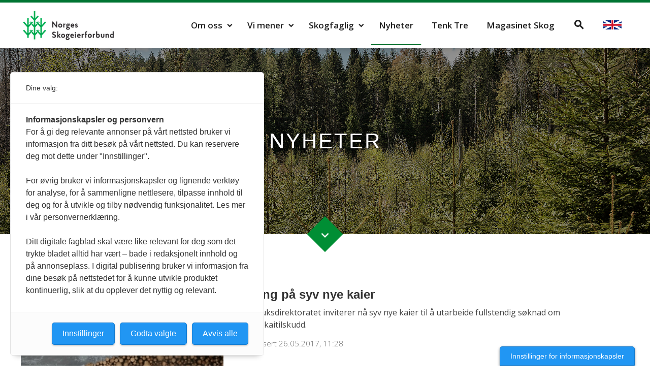

--- FILE ---
content_type: text/html; charset=UTF-8
request_url: https://skog.no/nyheter/page/98/
body_size: 13478
content:
<!DOCTYPE html>
<html lang="nb-NO">
<head>
<meta name="google-site-verification" content="0TGnEDzeECUEQUHSdzNN1xtpB5gQAkuSQOWgo08HLVU" />
<meta charset="UTF-8">
<meta name="viewport" content="width=device-width, initial-scale=1">
<link rel="profile" href="http://gmpg.org/xfn/11">
<link rel="pingback" href="https://skog.no/xmlrpc.php">
<!--[if lt IE 9]>
<script src="https://skog.no/wp-content/themes/skog/js/html5.js" type="text/javascript"></script>
<script src="//cdn.jsdelivr.net/respond/1.4.2/respond.min.js"></script>
<link rel="stylesheet" href='//skog.no/wp-content/cache/wpfc-minified/9kqcti6r/hnbon.css' type="text/css" media="all" />
<![endif]-->
	
<!-- Google Tag Manager -->
<script>(function(w,d,s,l,i){w[l]=w[l]||[];w[l].push({'gtm.start':
new Date().getTime(),event:'gtm.js'});var f=d.getElementsByTagName(s)[0],
j=d.createElement(s),dl=l!='dataLayer'?'&l='+l:'';j.async=true;j.src=
'https://www.googletagmanager.com/gtm.js?id='+i+dl;f.parentNode.insertBefore(j,f);
})(window,document,'script','dataLayer','GTM-56HB22K');</script>
<!-- End Google Tag Manager -->

<!-- Facebook Pixel Code -->
<script>
!function(f,b,e,v,n,t,s)
{if(f.fbq)return;n=f.fbq=function(){n.callMethod?
n.callMethod.apply(n,arguments):n.queue.push(arguments)};
if(!f._fbq)f._fbq=n;n.push=n;n.loaded=!0;n.version='2.0';
n.queue=[];t=b.createElement(e);t.async=!0;
t.src=v;s=b.getElementsByTagName(e)[0];
s.parentNode.insertBefore(t,s)}(window,document,'script',
'https://connect.facebook.net/en_US/fbevents.js');
fbq('init', '348132096053304');
fbq('track', 'PageView');
</script>

<noscript>
<img height="1" width="1"
src="https://www.facebook.com/tr?id=348132096053304&ev=PageView
&noscript=1"/>
</noscript>
<!-- End Facebook Pixel Code -->
	
	<script src="https://t.atmng.io/fag_pressen/L46zOpeMK.prod.js" async></script>

<meta name='robots' content='index, follow, max-image-preview:large, max-snippet:-1, max-video-preview:-1' />
	<style>img:is([sizes="auto" i], [sizes^="auto," i]) { contain-intrinsic-size: 3000px 1500px }</style>
	
	<!-- This site is optimized with the Yoast SEO plugin v26.1.1 - https://yoast.com/wordpress/plugins/seo/ -->
	<title>Nyheter Arkiver - Side 98 av 186 - Norges Skogeierforbund</title>
	<link rel="canonical" href="https://skog.no/nyheter/page/98/" />
	<link rel="prev" href="https://skog.no/nyheter/page/97/" />
	<link rel="next" href="https://skog.no/nyheter/page/99/" />
	<meta property="og:locale" content="nb_NO" />
	<meta property="og:type" content="article" />
	<meta property="og:title" content="Nyheter Arkiver - Side 98 av 186 - Norges Skogeierforbund" />
	<meta property="og:url" content="https://skog.no/nyheter/" />
	<meta property="og:site_name" content="Norges Skogeierforbund" />
	<meta name="twitter:card" content="summary_large_image" />
	<script type="application/ld+json" class="yoast-schema-graph">{"@context":"https://schema.org","@graph":[{"@type":"CollectionPage","@id":"https://skog.no/nyheter/","url":"https://skog.no/nyheter/page/98/","name":"Nyheter Arkiver - Side 98 av 186 - Norges Skogeierforbund","isPartOf":{"@id":"https://skog.no/#website"},"primaryImageOfPage":{"@id":"https://skog.no/nyheter/page/98/#primaryimage"},"image":{"@id":"https://skog.no/nyheter/page/98/#primaryimage"},"thumbnailUrl":"https://skog.no/wp-content/uploads/2019/06/Brannveiledere_web.jpg","breadcrumb":{"@id":"https://skog.no/nyheter/page/98/#breadcrumb"},"inLanguage":"nb-NO"},{"@type":"ImageObject","inLanguage":"nb-NO","@id":"https://skog.no/nyheter/page/98/#primaryimage","url":"https://skog.no/wp-content/uploads/2019/06/Brannveiledere_web.jpg","contentUrl":"https://skog.no/wp-content/uploads/2019/06/Brannveiledere_web.jpg","width":640,"height":445,"caption":"Nye brannveiledere fra Trefokus."},{"@type":"BreadcrumbList","@id":"https://skog.no/nyheter/page/98/#breadcrumb","itemListElement":[{"@type":"ListItem","position":1,"name":"Hjem","item":"https://skog.no/"},{"@type":"ListItem","position":2,"name":"Nyheter"}]},{"@type":"WebSite","@id":"https://skog.no/#website","url":"https://skog.no/","name":"Norges Skogeierforbund","description":"Vi representerer rundt 30 000 skogeiere over hele landet","publisher":{"@id":"https://skog.no/#organization"},"potentialAction":[{"@type":"SearchAction","target":{"@type":"EntryPoint","urlTemplate":"https://skog.no/?s={search_term_string}"},"query-input":{"@type":"PropertyValueSpecification","valueRequired":true,"valueName":"search_term_string"}}],"inLanguage":"nb-NO"},{"@type":"Organization","@id":"https://skog.no/#organization","name":"Norges Skogeierforbund","url":"https://skog.no/","logo":{"@type":"ImageObject","inLanguage":"nb-NO","@id":"https://skog.no/#/schema/logo/image/","url":"https://skog.no/wp-content/uploads/2021/03/NSG_symbol.png","contentUrl":"https://skog.no/wp-content/uploads/2021/03/NSG_symbol.png","width":1224,"height":1500,"caption":"Norges Skogeierforbund"},"image":{"@id":"https://skog.no/#/schema/logo/image/"}}]}</script>
	<!-- / Yoast SEO plugin. -->


<link rel='dns-prefetch' href='//fonts.googleapis.com' />
<link rel="alternate" type="application/rss+xml" title="Norges Skogeierforbund &raquo; strøm" href="https://skog.no/feed/" />
<link rel="alternate" type="application/rss+xml" title="Norges Skogeierforbund &raquo; kommentarstrøm" href="https://skog.no/comments/feed/" />
<link rel="alternate" type="application/rss+xml" title="Norges Skogeierforbund &raquo; Nyheter kategori-strøm" href="https://skog.no/nyheter/feed/" />
<script type="text/javascript">
/* <![CDATA[ */
window._wpemojiSettings = {"baseUrl":"https:\/\/s.w.org\/images\/core\/emoji\/16.0.1\/72x72\/","ext":".png","svgUrl":"https:\/\/s.w.org\/images\/core\/emoji\/16.0.1\/svg\/","svgExt":".svg","source":{"concatemoji":"https:\/\/skog.no\/wp-includes\/js\/wp-emoji-release.min.js?ver=6.8.3"}};
/*! This file is auto-generated */
!function(s,n){var o,i,e;function c(e){try{var t={supportTests:e,timestamp:(new Date).valueOf()};sessionStorage.setItem(o,JSON.stringify(t))}catch(e){}}function p(e,t,n){e.clearRect(0,0,e.canvas.width,e.canvas.height),e.fillText(t,0,0);var t=new Uint32Array(e.getImageData(0,0,e.canvas.width,e.canvas.height).data),a=(e.clearRect(0,0,e.canvas.width,e.canvas.height),e.fillText(n,0,0),new Uint32Array(e.getImageData(0,0,e.canvas.width,e.canvas.height).data));return t.every(function(e,t){return e===a[t]})}function u(e,t){e.clearRect(0,0,e.canvas.width,e.canvas.height),e.fillText(t,0,0);for(var n=e.getImageData(16,16,1,1),a=0;a<n.data.length;a++)if(0!==n.data[a])return!1;return!0}function f(e,t,n,a){switch(t){case"flag":return n(e,"\ud83c\udff3\ufe0f\u200d\u26a7\ufe0f","\ud83c\udff3\ufe0f\u200b\u26a7\ufe0f")?!1:!n(e,"\ud83c\udde8\ud83c\uddf6","\ud83c\udde8\u200b\ud83c\uddf6")&&!n(e,"\ud83c\udff4\udb40\udc67\udb40\udc62\udb40\udc65\udb40\udc6e\udb40\udc67\udb40\udc7f","\ud83c\udff4\u200b\udb40\udc67\u200b\udb40\udc62\u200b\udb40\udc65\u200b\udb40\udc6e\u200b\udb40\udc67\u200b\udb40\udc7f");case"emoji":return!a(e,"\ud83e\udedf")}return!1}function g(e,t,n,a){var r="undefined"!=typeof WorkerGlobalScope&&self instanceof WorkerGlobalScope?new OffscreenCanvas(300,150):s.createElement("canvas"),o=r.getContext("2d",{willReadFrequently:!0}),i=(o.textBaseline="top",o.font="600 32px Arial",{});return e.forEach(function(e){i[e]=t(o,e,n,a)}),i}function t(e){var t=s.createElement("script");t.src=e,t.defer=!0,s.head.appendChild(t)}"undefined"!=typeof Promise&&(o="wpEmojiSettingsSupports",i=["flag","emoji"],n.supports={everything:!0,everythingExceptFlag:!0},e=new Promise(function(e){s.addEventListener("DOMContentLoaded",e,{once:!0})}),new Promise(function(t){var n=function(){try{var e=JSON.parse(sessionStorage.getItem(o));if("object"==typeof e&&"number"==typeof e.timestamp&&(new Date).valueOf()<e.timestamp+604800&&"object"==typeof e.supportTests)return e.supportTests}catch(e){}return null}();if(!n){if("undefined"!=typeof Worker&&"undefined"!=typeof OffscreenCanvas&&"undefined"!=typeof URL&&URL.createObjectURL&&"undefined"!=typeof Blob)try{var e="postMessage("+g.toString()+"("+[JSON.stringify(i),f.toString(),p.toString(),u.toString()].join(",")+"));",a=new Blob([e],{type:"text/javascript"}),r=new Worker(URL.createObjectURL(a),{name:"wpTestEmojiSupports"});return void(r.onmessage=function(e){c(n=e.data),r.terminate(),t(n)})}catch(e){}c(n=g(i,f,p,u))}t(n)}).then(function(e){for(var t in e)n.supports[t]=e[t],n.supports.everything=n.supports.everything&&n.supports[t],"flag"!==t&&(n.supports.everythingExceptFlag=n.supports.everythingExceptFlag&&n.supports[t]);n.supports.everythingExceptFlag=n.supports.everythingExceptFlag&&!n.supports.flag,n.DOMReady=!1,n.readyCallback=function(){n.DOMReady=!0}}).then(function(){return e}).then(function(){var e;n.supports.everything||(n.readyCallback(),(e=n.source||{}).concatemoji?t(e.concatemoji):e.wpemoji&&e.twemoji&&(t(e.twemoji),t(e.wpemoji)))}))}((window,document),window._wpemojiSettings);
/* ]]> */
</script>
<style id='wp-emoji-styles-inline-css' type='text/css'>

	img.wp-smiley, img.emoji {
		display: inline !important;
		border: none !important;
		box-shadow: none !important;
		height: 1em !important;
		width: 1em !important;
		margin: 0 0.07em !important;
		vertical-align: -0.1em !important;
		background: none !important;
		padding: 0 !important;
	}
</style>
<link rel='stylesheet' id='wp-block-library-css' href='//skog.no/wp-content/cache/wpfc-minified/l8l55yv6/hnbon.css' type='text/css' media='all' />
<style id='classic-theme-styles-inline-css' type='text/css'>
/*! This file is auto-generated */
.wp-block-button__link{color:#fff;background-color:#32373c;border-radius:9999px;box-shadow:none;text-decoration:none;padding:calc(.667em + 2px) calc(1.333em + 2px);font-size:1.125em}.wp-block-file__button{background:#32373c;color:#fff;text-decoration:none}
</style>
<style id='global-styles-inline-css' type='text/css'>
:root{--wp--preset--aspect-ratio--square: 1;--wp--preset--aspect-ratio--4-3: 4/3;--wp--preset--aspect-ratio--3-4: 3/4;--wp--preset--aspect-ratio--3-2: 3/2;--wp--preset--aspect-ratio--2-3: 2/3;--wp--preset--aspect-ratio--16-9: 16/9;--wp--preset--aspect-ratio--9-16: 9/16;--wp--preset--color--black: #000000;--wp--preset--color--cyan-bluish-gray: #abb8c3;--wp--preset--color--white: #ffffff;--wp--preset--color--pale-pink: #f78da7;--wp--preset--color--vivid-red: #cf2e2e;--wp--preset--color--luminous-vivid-orange: #ff6900;--wp--preset--color--luminous-vivid-amber: #fcb900;--wp--preset--color--light-green-cyan: #7bdcb5;--wp--preset--color--vivid-green-cyan: #00d084;--wp--preset--color--pale-cyan-blue: #8ed1fc;--wp--preset--color--vivid-cyan-blue: #0693e3;--wp--preset--color--vivid-purple: #9b51e0;--wp--preset--gradient--vivid-cyan-blue-to-vivid-purple: linear-gradient(135deg,rgba(6,147,227,1) 0%,rgb(155,81,224) 100%);--wp--preset--gradient--light-green-cyan-to-vivid-green-cyan: linear-gradient(135deg,rgb(122,220,180) 0%,rgb(0,208,130) 100%);--wp--preset--gradient--luminous-vivid-amber-to-luminous-vivid-orange: linear-gradient(135deg,rgba(252,185,0,1) 0%,rgba(255,105,0,1) 100%);--wp--preset--gradient--luminous-vivid-orange-to-vivid-red: linear-gradient(135deg,rgba(255,105,0,1) 0%,rgb(207,46,46) 100%);--wp--preset--gradient--very-light-gray-to-cyan-bluish-gray: linear-gradient(135deg,rgb(238,238,238) 0%,rgb(169,184,195) 100%);--wp--preset--gradient--cool-to-warm-spectrum: linear-gradient(135deg,rgb(74,234,220) 0%,rgb(151,120,209) 20%,rgb(207,42,186) 40%,rgb(238,44,130) 60%,rgb(251,105,98) 80%,rgb(254,248,76) 100%);--wp--preset--gradient--blush-light-purple: linear-gradient(135deg,rgb(255,206,236) 0%,rgb(152,150,240) 100%);--wp--preset--gradient--blush-bordeaux: linear-gradient(135deg,rgb(254,205,165) 0%,rgb(254,45,45) 50%,rgb(107,0,62) 100%);--wp--preset--gradient--luminous-dusk: linear-gradient(135deg,rgb(255,203,112) 0%,rgb(199,81,192) 50%,rgb(65,88,208) 100%);--wp--preset--gradient--pale-ocean: linear-gradient(135deg,rgb(255,245,203) 0%,rgb(182,227,212) 50%,rgb(51,167,181) 100%);--wp--preset--gradient--electric-grass: linear-gradient(135deg,rgb(202,248,128) 0%,rgb(113,206,126) 100%);--wp--preset--gradient--midnight: linear-gradient(135deg,rgb(2,3,129) 0%,rgb(40,116,252) 100%);--wp--preset--font-size--small: 13px;--wp--preset--font-size--medium: 20px;--wp--preset--font-size--large: 36px;--wp--preset--font-size--x-large: 42px;--wp--preset--spacing--20: 0.44rem;--wp--preset--spacing--30: 0.67rem;--wp--preset--spacing--40: 1rem;--wp--preset--spacing--50: 1.5rem;--wp--preset--spacing--60: 2.25rem;--wp--preset--spacing--70: 3.38rem;--wp--preset--spacing--80: 5.06rem;--wp--preset--shadow--natural: 6px 6px 9px rgba(0, 0, 0, 0.2);--wp--preset--shadow--deep: 12px 12px 50px rgba(0, 0, 0, 0.4);--wp--preset--shadow--sharp: 6px 6px 0px rgba(0, 0, 0, 0.2);--wp--preset--shadow--outlined: 6px 6px 0px -3px rgba(255, 255, 255, 1), 6px 6px rgba(0, 0, 0, 1);--wp--preset--shadow--crisp: 6px 6px 0px rgba(0, 0, 0, 1);}:where(.is-layout-flex){gap: 0.5em;}:where(.is-layout-grid){gap: 0.5em;}body .is-layout-flex{display: flex;}.is-layout-flex{flex-wrap: wrap;align-items: center;}.is-layout-flex > :is(*, div){margin: 0;}body .is-layout-grid{display: grid;}.is-layout-grid > :is(*, div){margin: 0;}:where(.wp-block-columns.is-layout-flex){gap: 2em;}:where(.wp-block-columns.is-layout-grid){gap: 2em;}:where(.wp-block-post-template.is-layout-flex){gap: 1.25em;}:where(.wp-block-post-template.is-layout-grid){gap: 1.25em;}.has-black-color{color: var(--wp--preset--color--black) !important;}.has-cyan-bluish-gray-color{color: var(--wp--preset--color--cyan-bluish-gray) !important;}.has-white-color{color: var(--wp--preset--color--white) !important;}.has-pale-pink-color{color: var(--wp--preset--color--pale-pink) !important;}.has-vivid-red-color{color: var(--wp--preset--color--vivid-red) !important;}.has-luminous-vivid-orange-color{color: var(--wp--preset--color--luminous-vivid-orange) !important;}.has-luminous-vivid-amber-color{color: var(--wp--preset--color--luminous-vivid-amber) !important;}.has-light-green-cyan-color{color: var(--wp--preset--color--light-green-cyan) !important;}.has-vivid-green-cyan-color{color: var(--wp--preset--color--vivid-green-cyan) !important;}.has-pale-cyan-blue-color{color: var(--wp--preset--color--pale-cyan-blue) !important;}.has-vivid-cyan-blue-color{color: var(--wp--preset--color--vivid-cyan-blue) !important;}.has-vivid-purple-color{color: var(--wp--preset--color--vivid-purple) !important;}.has-black-background-color{background-color: var(--wp--preset--color--black) !important;}.has-cyan-bluish-gray-background-color{background-color: var(--wp--preset--color--cyan-bluish-gray) !important;}.has-white-background-color{background-color: var(--wp--preset--color--white) !important;}.has-pale-pink-background-color{background-color: var(--wp--preset--color--pale-pink) !important;}.has-vivid-red-background-color{background-color: var(--wp--preset--color--vivid-red) !important;}.has-luminous-vivid-orange-background-color{background-color: var(--wp--preset--color--luminous-vivid-orange) !important;}.has-luminous-vivid-amber-background-color{background-color: var(--wp--preset--color--luminous-vivid-amber) !important;}.has-light-green-cyan-background-color{background-color: var(--wp--preset--color--light-green-cyan) !important;}.has-vivid-green-cyan-background-color{background-color: var(--wp--preset--color--vivid-green-cyan) !important;}.has-pale-cyan-blue-background-color{background-color: var(--wp--preset--color--pale-cyan-blue) !important;}.has-vivid-cyan-blue-background-color{background-color: var(--wp--preset--color--vivid-cyan-blue) !important;}.has-vivid-purple-background-color{background-color: var(--wp--preset--color--vivid-purple) !important;}.has-black-border-color{border-color: var(--wp--preset--color--black) !important;}.has-cyan-bluish-gray-border-color{border-color: var(--wp--preset--color--cyan-bluish-gray) !important;}.has-white-border-color{border-color: var(--wp--preset--color--white) !important;}.has-pale-pink-border-color{border-color: var(--wp--preset--color--pale-pink) !important;}.has-vivid-red-border-color{border-color: var(--wp--preset--color--vivid-red) !important;}.has-luminous-vivid-orange-border-color{border-color: var(--wp--preset--color--luminous-vivid-orange) !important;}.has-luminous-vivid-amber-border-color{border-color: var(--wp--preset--color--luminous-vivid-amber) !important;}.has-light-green-cyan-border-color{border-color: var(--wp--preset--color--light-green-cyan) !important;}.has-vivid-green-cyan-border-color{border-color: var(--wp--preset--color--vivid-green-cyan) !important;}.has-pale-cyan-blue-border-color{border-color: var(--wp--preset--color--pale-cyan-blue) !important;}.has-vivid-cyan-blue-border-color{border-color: var(--wp--preset--color--vivid-cyan-blue) !important;}.has-vivid-purple-border-color{border-color: var(--wp--preset--color--vivid-purple) !important;}.has-vivid-cyan-blue-to-vivid-purple-gradient-background{background: var(--wp--preset--gradient--vivid-cyan-blue-to-vivid-purple) !important;}.has-light-green-cyan-to-vivid-green-cyan-gradient-background{background: var(--wp--preset--gradient--light-green-cyan-to-vivid-green-cyan) !important;}.has-luminous-vivid-amber-to-luminous-vivid-orange-gradient-background{background: var(--wp--preset--gradient--luminous-vivid-amber-to-luminous-vivid-orange) !important;}.has-luminous-vivid-orange-to-vivid-red-gradient-background{background: var(--wp--preset--gradient--luminous-vivid-orange-to-vivid-red) !important;}.has-very-light-gray-to-cyan-bluish-gray-gradient-background{background: var(--wp--preset--gradient--very-light-gray-to-cyan-bluish-gray) !important;}.has-cool-to-warm-spectrum-gradient-background{background: var(--wp--preset--gradient--cool-to-warm-spectrum) !important;}.has-blush-light-purple-gradient-background{background: var(--wp--preset--gradient--blush-light-purple) !important;}.has-blush-bordeaux-gradient-background{background: var(--wp--preset--gradient--blush-bordeaux) !important;}.has-luminous-dusk-gradient-background{background: var(--wp--preset--gradient--luminous-dusk) !important;}.has-pale-ocean-gradient-background{background: var(--wp--preset--gradient--pale-ocean) !important;}.has-electric-grass-gradient-background{background: var(--wp--preset--gradient--electric-grass) !important;}.has-midnight-gradient-background{background: var(--wp--preset--gradient--midnight) !important;}.has-small-font-size{font-size: var(--wp--preset--font-size--small) !important;}.has-medium-font-size{font-size: var(--wp--preset--font-size--medium) !important;}.has-large-font-size{font-size: var(--wp--preset--font-size--large) !important;}.has-x-large-font-size{font-size: var(--wp--preset--font-size--x-large) !important;}
:where(.wp-block-post-template.is-layout-flex){gap: 1.25em;}:where(.wp-block-post-template.is-layout-grid){gap: 1.25em;}
:where(.wp-block-columns.is-layout-flex){gap: 2em;}:where(.wp-block-columns.is-layout-grid){gap: 2em;}
:root :where(.wp-block-pullquote){font-size: 1.5em;line-height: 1.6;}
</style>
<link rel='stylesheet' id='wpfai_style-css' href='//skog.no/wp-content/cache/wpfc-minified/fejivrg8/hnbon.css' type='text/css' media='all' />
<link rel='stylesheet' id='_s-style-css' href='//skog.no/wp-content/cache/wpfc-minified/qlxiq8u9/hnbon.css' type='text/css' media='all' />
<link rel='stylesheet' id='tablepress-default-css' href='//skog.no/wp-content/cache/wpfc-minified/eqguvzj9/hnbon.css' type='text/css' media='all' />
<link rel='stylesheet' id='open-sans-font-css' href='https://fonts.googleapis.com/css?family=Open+Sans%3A300italic%2C300%2C400%2C400italic%2C600%2C600italic%2C700%2C700italic%2C800%2C800italic&#038;ver=3.5.0' type='text/css' media='all' />
<link rel='stylesheet' id='material-design-icons-css' href='//skog.no/wp-content/cache/wpfc-minified/1b4qxlva/hnbon.css' type='text/css' media='all' />
<link rel='stylesheet' id='mmenu-jquery-plugin-css-css' href='//skog.no/wp-content/cache/wpfc-minified/241bbktk/hnbon.css' type='text/css' media='screen' />
<link rel='stylesheet' id='skog-app-css-css' href='//skog.no/wp-content/cache/wpfc-minified/6nj8vdmw/hnbon.css' type='text/css' media='screen' />
<link rel='stylesheet' id='skog-print-css-css' href='//skog.no/wp-content/cache/wpfc-minified/1btandvx/hnbon.css' type='text/css' media='print' />
<script type="text/javascript" src="https://skog.no/wp-includes/js/jquery/jquery.min.js?ver=3.7.1" id="jquery-core-js"></script>
<script type="text/javascript" src="https://skog.no/wp-includes/js/jquery/jquery-migrate.min.js?ver=3.4.1" id="jquery-migrate-js"></script>
<script type="text/javascript" src="https://skog.no/wp-content/plugins/wp-font-awesome-share-icons/wpfai.js?ver=6.8.3" id="wpfai_js-js"></script>
<link rel="https://api.w.org/" href="https://skog.no/wp-json/" /><link rel="alternate" title="JSON" type="application/json" href="https://skog.no/wp-json/wp/v2/categories/3" /><link rel="EditURI" type="application/rsd+xml" title="RSD" href="https://skog.no/xmlrpc.php?rsd" />
<meta name="generator" content="WordPress 6.8.3" />
<link rel="icon" href="https://skog.no/wp-content/uploads/2017/02/cropped-icon-100x100.png" sizes="32x32" />
<link rel="icon" href="https://skog.no/wp-content/uploads/2017/02/cropped-icon-300x300.png" sizes="192x192" />
<link rel="apple-touch-icon" href="https://skog.no/wp-content/uploads/2017/02/cropped-icon-300x300.png" />
<meta name="msapplication-TileImage" content="https://skog.no/wp-content/uploads/2017/02/cropped-icon-300x300.png" />
		<style type="text/css" id="wp-custom-css">
			.wp-block-image img {height: auto !important;}
@media only screen and (max-width: 992px) {
	.featured-image-hero, .front-page-hero {background-attachment: scroll;}
}
@media only screen and (max-width: 1200px) {
	#content .front-page-banner {padding-right: 10px !important;}
	.front-page .content-section { padding-top: 15px;}
}
@media only screen and (min-width:600px) {
.front-page-banner img.banner-image-mobile {display:none;}
}
@media only screen and (max-width:600px) {
.front-page-banner img.banner-image {display:none;}
}
.page-id-31921 h1.title{padding: 0 8px;}

/* E-Magasin temp styles */
#post-31921 .content {
  max-width: 970px;
}
#barWidgetWrapper-select-edition iframe {max-height:420px;}
/* Reduce size for fit in same line */
@media screen and (max-width: 1080px) {
.site-global-menu .menu-container .menu > .menu-item > a {
padding: 25px 13px 25px 13px;font-size: 16px;}
.site-global-menu .menu-container .menu > .menu-item-has-children > a::after {top: unset;right: unset;}
}
.article-content .content .featured-image .image, .article-content .content .thumbnail .image {
  max-width: 100%;
}
.home .news-article .featured-image img{
  aspect-ratio: 4 / 3;
}
		</style>
		<!--[if lte IE 9]>
<link rel="stylesheet" href='//skog.no/wp-content/cache/wpfc-minified/9kqcti6r/hnbon.css' type="text/css">
<![endif]-->


</head>

<body class="archive paged category category-nyheter category-3 paged-98 category-paged-98 wp-theme-skog metaslider-plugin group-blog hfeed">
<!-- Google Tag Manager (noscript) -->
<noscript><iframe src="https://www.googletagmanager.com/ns.html?id=GTM-56HB22K"
height="0" width="0" style="display:none;visibility:hidden"></iframe></noscript>
<!-- End Google Tag Manager (noscript) -->
<div id="page" class="site">
	<a href="#main" class="skip-to-content-link">Hopp til innholdet <i class="material-icons">arrow_downward</i></a>
	<header class="site-header sticky">
        <h1 class="sr-only">Kategori: <span>Nyheter</span></h1>
		<div class="container">
			<div class="branding">
				<a href="https://skog.no/">
											<img src="/wp-content/uploads/2017/03/skog-logo.png" alt="Norges Skogeierforbund" />
									</a>
			</div>

			<nav class="site-global-menu">
				<div class="menu-container"><ul id="menu-hovedmeny" class="menu"><li id="menu-item-19" class="menu-item menu-item-type-post_type menu-item-object-page menu-item-has-children menu-item-19"><a href="https://skog.no/om-oss/" class="has-submenu">Om oss</a>
<ul class="sub-menu">
	<li id="menu-item-17" class="menu-item menu-item-type-post_type menu-item-object-page menu-item-17"><a href="https://skog.no/om-oss/kontakt/">Kontakt oss</a></li>
	<li id="menu-item-127" class="menu-item menu-item-type-post_type menu-item-object-page menu-item-127"><a href="https://skog.no/om-oss/forbundet-i-dag/">Om Skogeierforbundet</a></li>
	<li id="menu-item-119" class="menu-item menu-item-type-post_type menu-item-object-page menu-item-119"><a href="https://skog.no/om-oss/skogeiersamvirkene/">Skogeiersamvirkene</a></li>
	<li id="menu-item-23902" class="menu-item menu-item-type-post_type menu-item-object-page menu-item-23902"><a href="https://skog.no/om-oss/dette-bor-du-vite-om-skogen-i-norge/">Fakta om skogen i Norge</a></li>
	<li id="menu-item-2191" class="menu-item menu-item-type-post_type menu-item-object-page menu-item-2191"><a href="https://skog.no/om-oss/magasinet-skog/">Magasinet Skog</a></li>
	<li id="menu-item-2192" class="menu-item menu-item-type-post_type menu-item-object-page menu-item-2192"><a href="https://skog.no/om-oss/presse/">For pressen</a></li>
	<li id="menu-item-126" class="menu-item menu-item-type-post_type menu-item-object-page menu-item-126"><a href="https://skog.no/om-oss/styret/">Styret</a></li>
	<li id="menu-item-32244" class="menu-item menu-item-type-post_type menu-item-object-page menu-item-32244"><a href="https://skog.no/om-oss/presentasjoner-fra-konferanser/">Presentasjoner fra Skogløftet 2030</a></li>
	<li id="menu-item-122" class="menu-item menu-item-type-post_type menu-item-object-page menu-item-122"><a href="https://skog.no/om-oss/arsmeldinger/">Årsrapport og vedtekter</a></li>
	<li id="menu-item-1537" class="menu-item menu-item-type-post_type menu-item-object-page menu-item-1537"><a href="https://skog.no/om-oss/publikasjoner/">Publikasjoner</a></li>
	<li id="menu-item-125" class="menu-item menu-item-type-post_type menu-item-object-page menu-item-125"><a href="https://skog.no/om-oss/historie/">Historie</a></li>
	<li id="menu-item-2908" class="menu-item menu-item-type-post_type menu-item-object-page menu-item-2908"><a href="https://skog.no/om-oss/skogeierforbundets-filmer/">Filmer om skog og tre</a></li>
	<li id="menu-item-2934" class="menu-item menu-item-type-post_type menu-item-object-page menu-item-2934"><a href="https://skog.no/om-oss/stilling-ledig/">Stilling ledig</a></li>
	<li id="menu-item-2346" class="menu-item menu-item-type-post_type menu-item-object-page menu-item-2346"><a href="https://skog.no/om-oss/about-us-english-version/">About us</a></li>
</ul>
</li>
<li id="menu-item-21" class="menu-item menu-item-type-post_type menu-item-object-page menu-item-has-children menu-item-21"><a href="https://skog.no/vi-mener/" class="has-submenu">Vi mener</a>
<ul class="sub-menu">
	<li id="menu-item-1523" class="menu-item menu-item-type-post_type menu-item-object-page menu-item-1523"><a href="https://skog.no/vi-mener/det-gronne-skiftet/">Det grønne skiftet</a></li>
	<li id="menu-item-1525" class="menu-item menu-item-type-post_type menu-item-object-page menu-item-1525"><a href="https://skog.no/vi-mener/baerekraftig-skogbruk/">Bærekraftig skogbruk</a></li>
	<li id="menu-item-1535" class="menu-item menu-item-type-post_type menu-item-object-page menu-item-1535"><a href="https://skog.no/vi-mener/transport/">Tømmertransport på veg</a></li>
	<li id="menu-item-1538" class="menu-item menu-item-type-post_type menu-item-object-page menu-item-1538"><a href="https://skog.no/vi-mener/grunneierrett/">Grunneierrett</a></li>
	<li id="menu-item-1522" class="menu-item menu-item-type-post_type menu-item-object-page menu-item-1522"><a href="https://skog.no/vi-mener/forskning-og-utvikling/">Forskning og utvikling</a></li>
	<li id="menu-item-1539" class="menu-item menu-item-type-post_type menu-item-object-page menu-item-1539"><a href="https://skog.no/vi-mener/skogfond-og-skatt/">Skogfond og skatt</a></li>
	<li id="menu-item-120" class="menu-item menu-item-type-post_type menu-item-object-page menu-item-120"><a href="https://skog.no/vi-mener/deltakelse-i-internasjonale-organisasjoner/">Deltakelse i internasjonale organisasjoner</a></li>
</ul>
</li>
<li id="menu-item-20" class="menu-item menu-item-type-post_type menu-item-object-page menu-item-has-children menu-item-20"><a href="https://skog.no/skogfaglig/" class="has-submenu">Skogfaglig</a>
<ul class="sub-menu">
	<li id="menu-item-1545" class="menu-item menu-item-type-post_type menu-item-object-page menu-item-1545"><a href="https://skog.no/skogfaglig/det-gronne-skiftet/">Det grønne skiftet</a></li>
	<li id="menu-item-1527" class="menu-item menu-item-type-post_type menu-item-object-page menu-item-1527"><a href="https://skog.no/skogfaglig/skog-og-klima/">Skog og klima</a></li>
	<li id="menu-item-26957" class="menu-item menu-item-type-post_type menu-item-object-page menu-item-26957"><a href="https://skog.no/skogfaglig/skogbruk/">Skogbruk</a></li>
	<li id="menu-item-28961" class="menu-item menu-item-type-post_type menu-item-object-page menu-item-28961"><a href="https://skog.no/skogfaglig/skogbruksplan/">Skogbruksplan</a></li>
	<li id="menu-item-1515" class="menu-item menu-item-type-post_type menu-item-object-page menu-item-1515"><a href="https://skog.no/skogfaglig/hogstformer/">Hogst og hogstformer</a></li>
	<li id="menu-item-1517" class="menu-item menu-item-type-post_type menu-item-object-page menu-item-1517"><a href="https://skog.no/skogfaglig/foryngelse/">Foryngelse</a></li>
	<li id="menu-item-1516" class="menu-item menu-item-type-post_type menu-item-object-page menu-item-1516"><a href="https://skog.no/skogfaglig/skogbehandling/">Skogbehandling</a></li>
	<li id="menu-item-1528" class="menu-item menu-item-type-post_type menu-item-object-page menu-item-1528"><a href="https://skog.no/skogfaglig/skog-og-biologisk-mangfold/">Skog og biologisk mangfold</a></li>
	<li id="menu-item-1530" class="menu-item menu-item-type-post_type menu-item-object-page menu-item-1530"><a href="https://skog.no/skogfaglig/hensyn-i-skogbruket/">Miljøhensyn i skogbruket</a></li>
	<li id="menu-item-8635" class="menu-item menu-item-type-post_type menu-item-object-page menu-item-8635"><a href="https://skog.no/skogfaglig/frivillig-vern-av-skog/">Frivillig vern av skog</a></li>
	<li id="menu-item-1520" class="menu-item menu-item-type-post_type menu-item-object-page menu-item-1520"><a href="https://skog.no/skogfaglig/skogsertifisering/">Miljøsertifisering</a></li>
	<li id="menu-item-1531" class="menu-item menu-item-type-post_type menu-item-object-page menu-item-1531"><a href="https://skog.no/skogfaglig/utvikling-for-livsmiljoer-og-arter/">Positiv utvikling i skogen</a></li>
	<li id="menu-item-26944" class="menu-item menu-item-type-post_type menu-item-object-page menu-item-26944"><a href="https://skog.no/skogfaglig/nyttig-for-deg-som-eier-skog/">Nyttig for deg som eier skog</a></li>
</ul>
</li>
<li id="menu-item-2189" class="menu-item menu-item-type-taxonomy menu-item-object-category current-menu-item menu-item-2189"><a href="https://skog.no/nyheter/" class="no-submenu">Nyheter</a></li>
<li id="menu-item-22328" class="menu-item menu-item-type-post_type menu-item-object-page menu-item-22328"><a href="https://skog.no/tenk-tre/" class="no-submenu">Tenk Tre</a></li>
<li id="menu-item-33588" class="menu-item menu-item-type-post_type menu-item-object-page menu-item-33588"><a href="https://skog.no/e-magasin/" class="no-submenu">Magasinet Skog</a></li>
</ul></div>
				<a href="#" class="search-button">
					<span class="material-icons">search</span>
				</a>

														
					<div class="english-page-button">
													<a href="https://skog.no/om-oss/about-us-english-version/" title="English page">
												
						<img src="https://skog.no/wp-content/themes/skog/images/britain.svg" class="flag-image" />
						</a>
					</div>
							</nav>

			<div class="toggle">
				<a href="#mobileMenu">
					<i class="material-icons hamburger">menu</i>
				</a>
			</div>
		</div>
	</header>

	<section class="site-global-search">
		<div class="container">
			<div class="form-wrapper">
				<form method="get" id="searchform" action="https://skog.no/" role="search">
		    		<input type="text" name="s" value="" id="s" placeholder="Hva leter du etter?" />
		    	</form>
		    </div>
		</div>
	</section>

 	
	<div id="content" class="site-content" tabindex="-1">

	<div id="primary" class="archive site-content">
		<main id="main" class="site-main">
			
<header class="featured-image-hero" style="background-image: url(https://skog.no/wp-content/uploads/2021/03/ungskog-mindre.jpg); background-image: linear-gradient(180deg, rgba(0, 0, 0, .4), rgba(0, 0, 0, .4)), url(https://skog.no/wp-content/uploads/2021/03/ungskog-mindre.jpg);">
	<h1>Nyheter</h1>
	<a href="#pageContent" class="diamond-arrow">
		<span class="material-icons arrow">&#xE313;</span>
	</a>
</header>			
<div class="site-breadcrumbs">
	<div class="container">
		<div class="breadcrumbs">
			<!-- Breadcrumb NavXT 7.4.1 -->
<span property="itemListElement" typeof="ListItem"><a property="item" typeof="WebPage" title="Go to Norges Skogeierforbund." href="https://skog.no" class="home"><span property="name">Hjem</span></a><meta property="position" content="1"></span> / <span property="itemListElement" typeof="ListItem" class="current-crumb"><span property="name">Nyheter</span><meta property="position" content="2"></span>		</div>
	</div>
</div>

			
										<div class="articles" id="pageContent">
					<div class="container">
													
<article id="post-4779" class="article-preview col-xs-12">
	<a href="https://skog.no/satsing-pa-syv-nye-kaier/">
		<div class="featured-image col-lg-4 col-md-4 col-sm-4 col-xs-5 col-ts-12">
            <div class="someimagewrapper">
            			<img src="https://skog.no/wp-content/uploads/2016/06/17279937--300x220.jpg" alt="Satsing på syv nye kaier" />
		</div>
        </div>

        <div class="col-lg-8 col-md-8 col-sm-8 col-xs-7 col-ts-12">
			<header class="header">
				<h2>Satsing på syv nye kaier</h2>
			</header>

			<div class="excerpt">
				<p>Landbruksdirektoratet inviterer nå syv nye kaier til å utarbeide fullstendig søknad om tømmerkaitilskudd.</p>
			</div>

			<div class="published">
				<span class="clock material-icons">access_time</span>
				Publisert				<time class="date" datetime="2017-05-26 11:28">
					26.05.2017, 11:28				</time>
			</div>
		</div>
	</a>
</article>													
<article id="post-4766" class="article-preview col-xs-12">
	<a href="https://skog.no/innspill-til-revidert-nasjonalbudsjett-2017/">
		<div class="featured-image col-lg-4 col-md-4 col-sm-4 col-xs-5 col-ts-12">
            <div class="someimagewrapper">
            			<img src="https://skog.no/wp-content/uploads/2016/02/26814252282_0d6eb0d44a_h-300x220.jpg" alt="Innspill til revidert nasjonalbudsjett 2017" />
		</div>
        </div>

        <div class="col-lg-8 col-md-8 col-sm-8 col-xs-7 col-ts-12">
			<header class="header">
				<h2>Innspill til revidert nasjonalbudsjett 2017</h2>
			</header>

			<div class="excerpt">
				<p>Norges Skogeierforbund deltok denne uken på høring om revidert nasjonalbudsjett 2017.</p>
			</div>

			<div class="published">
				<span class="clock material-icons">access_time</span>
				Publisert				<time class="date" datetime="2017-05-26 11:20">
					26.05.2017, 11:20				</time>
			</div>
		</div>
	</a>
</article>													
<article id="post-4666" class="article-preview col-xs-12">
	<a href="https://skog.no/skog-og-tre-2017/">
		<div class="featured-image col-lg-4 col-md-4 col-sm-4 col-xs-5 col-ts-12">
            <div class="someimagewrapper">
            			<img src="https://skog.no/wp-content/uploads/2017/04/Logo-Skog-og-Tre-2017_600px-300x220.jpg" alt="Skog og Tre 2017" />
		</div>
        </div>

        <div class="col-lg-8 col-md-8 col-sm-8 col-xs-7 col-ts-12">
			<header class="header">
				<h2>Skog og Tre 2017</h2>
			</header>

			<div class="excerpt">
				<p>Årets mest spennende arrangement nærmer seg med stormskritt. Skog og Tre 2017 er stedet å være dersom du vil bli oppdatert på teknologi, industri, transport, og ikke minst &#8211; få tips til å unngå kubikkfella.</p>
			</div>

			<div class="published">
				<span class="clock material-icons">access_time</span>
				Publisert				<time class="date" datetime="2017-05-26 11:17">
					26.05.2017, 11:17				</time>
			</div>
		</div>
	</a>
</article>													
<article id="post-4747" class="article-preview col-xs-12">
	<a href="https://skog.no/eu-kommisjonen-pa-ville-veier/">
		<div class="featured-image col-lg-4 col-md-4 col-sm-4 col-xs-5 col-ts-12">
            <div class="someimagewrapper">
            			<img src="https://skog.no/wp-content/uploads/2016/06/skog22-naringens-kretslop-300x220.gif" alt="EU-kommisjonen på ville veier" />
		</div>
        </div>

        <div class="col-lg-8 col-md-8 col-sm-8 col-xs-7 col-ts-12">
			<header class="header">
				<h2>EU-kommisjonen på ville veier</h2>
			</header>

			<div class="excerpt">
				<p>Diskusjonen om hvordan skog skal innarbeides i EUs opplegg for oppfølging av Paris-avtalen pågår for fullt i EU. Utgangspunktet er et forslag fra EU-kommisjonen som innebærer en sterk begrensing i landenes muligheter for å øke [&#8230;]</p>
			</div>

			<div class="published">
				<span class="clock material-icons">access_time</span>
				Publisert				<time class="date" datetime="2017-05-22 12:06">
					22.05.2017, 12:06				</time>
			</div>
		</div>
	</a>
</article>													
<article id="post-4694" class="article-preview col-xs-12">
	<a href="https://skog.no/sa-flisene-fyker-for-tommerhugger-vm/">
		<div class="featured-image col-lg-4 col-md-4 col-sm-4 col-xs-5 col-ts-12">
            <div class="someimagewrapper">
            <span class="badge editorial">Redaksjonen Skog</span>			<img src="https://skog.no/wp-content/uploads/2017/05/DSC09153-300x220.jpg" alt="Så flisene fyker før tømmerhugger-VM" />
		</div>
        </div>

        <div class="col-lg-8 col-md-8 col-sm-8 col-xs-7 col-ts-12">
			<header class="header">
				<h2>Så flisene fyker før tømmerhugger-VM</h2>
			</header>

			<div class="excerpt">
				<p>Det norske firemanns landslaget trener så flisene fyker til Stihl Timbersports World Chamiopnship i november. Verdensmesterskapet foregår i Håkons Hall i Lillehammer 3. og 4. november i år.</p>
			</div>

			<div class="published">
				<span class="clock material-icons">access_time</span>
				Publisert				<time class="date" datetime="2017-05-19 14:55">
					19.05.2017, 14:55				</time>
			</div>
		</div>
	</a>
</article>													
<article id="post-4633" class="article-preview col-xs-12">
	<a href="https://skog.no/topptur-og-konkurranse-for-naturbrukselever-i-buskerud/">
		<div class="featured-image col-lg-4 col-md-4 col-sm-4 col-xs-5 col-ts-12">
            <div class="someimagewrapper">
            <span class="badge editorial">Redaksjonen Skog</span>			<img src="https://skog.no/wp-content/uploads/2017/05/Tålmodig-hest-300x220.jpg" alt="Topptur og konkurranse for naturbrukselever i Buskerud" />
		</div>
        </div>

        <div class="col-lg-8 col-md-8 col-sm-8 col-xs-7 col-ts-12">
			<header class="header">
				<h2>Topptur og konkurranse for naturbrukselever i Buskerud</h2>
			</header>

			<div class="excerpt">
				<p>For femte år på rad avviklet Skogselskapet i Buskerud en kunnskaps- og ferdighetskonkurranse mellom de tre naturbruksskolene i fylket, hhv. ÅL vgs. Lien, Kongsberg vgs. Saggrenda og Rosthaug vgs. Buskerud.</p>
			</div>

			<div class="published">
				<span class="clock material-icons">access_time</span>
				Publisert				<time class="date" datetime="2017-05-15 15:25">
					15.05.2017, 15:25				</time>
			</div>
		</div>
	</a>
</article>													
<article id="post-4607" class="article-preview col-xs-12">
	<a href="https://skog.no/ingen-gronn-gjennomforingskraft/">
		<div class="featured-image col-lg-4 col-md-4 col-sm-4 col-xs-5 col-ts-12">
            <div class="someimagewrapper">
            <span class="badge press-release">Pressemelding</span>			<img src="https://skog.no/wp-content/uploads/2017/01/Lahnstein_Erik_Stortinget_web-300x220.gif" alt="Ingen grønn gjennomføringskraft" />
		</div>
        </div>

        <div class="col-lg-8 col-md-8 col-sm-8 col-xs-7 col-ts-12">
			<header class="header">
				<h2>Ingen grønn gjennomføringskraft</h2>
			</header>

			<div class="excerpt">
				<p>23. november 2015 varslet Høyre, Frp, KrF og Venstre etableringen av investeringsfondet Fornybar AS. Fondet skal kanalisere statlig investeringskapital til industriutvikling som kan bidra til reduserte klimagassutslipp.</p>
			</div>

			<div class="published">
				<span class="clock material-icons">access_time</span>
				Publisert				<time class="date" datetime="2017-05-11 12:23">
					11.05.2017, 12:23				</time>
			</div>
		</div>
	</a>
</article>													
<article id="post-4605" class="article-preview col-xs-12">
	<a href="https://skog.no/losning-i-revidert-nasjonalbudsjett/">
		<div class="featured-image col-lg-4 col-md-4 col-sm-4 col-xs-5 col-ts-12">
            <div class="someimagewrapper">
            			<img src="https://skog.no/wp-content/uploads/2016/06/IMG_0236-300x220.jpg" alt="Løsning i revidert nasjonalbudsjett" />
		</div>
        </div>

        <div class="col-lg-8 col-md-8 col-sm-8 col-xs-7 col-ts-12">
			<header class="header">
				<h2>Løsning i revidert nasjonalbudsjett</h2>
			</header>

			<div class="excerpt">
				<p>Skogeierforbundet har gjentatte ganger tatt opp problemet med at deltakerlignede selskap har måttet skatte av erstatninger ved frivillig vern av skog. Vi er glad for at det endelig er kommet en løsning på dette.</p>
			</div>

			<div class="published">
				<span class="clock material-icons">access_time</span>
				Publisert				<time class="date" datetime="2017-05-11 12:19">
					11.05.2017, 12:19				</time>
			</div>
		</div>
	</a>
</article>													
<article id="post-4589" class="article-preview col-xs-12">
	<a href="https://skog.no/familieskogbrukets-representant-i-eu-hedres/">
		<div class="featured-image col-lg-4 col-md-4 col-sm-4 col-xs-5 col-ts-12">
            <div class="someimagewrapper">
            			<img src="https://skog.no/wp-content/uploads/2017/05/Berglund_Emma_web-300x220.gif" alt="Familieskogbrukets representant i EU hedres" />
		</div>
        </div>

        <div class="col-lg-8 col-md-8 col-sm-8 col-xs-7 col-ts-12">
			<header class="header">
				<h2>Familieskogbrukets representant i EU hedres</h2>
			</header>

			<div class="excerpt">
				<p>Familieskogbrukets representant i Brussel, Emma Berglund, mottok nylig greve Carl Bernadottes skogspris for 2017.</p>
			</div>

			<div class="published">
				<span class="clock material-icons">access_time</span>
				Publisert				<time class="date" datetime="2017-05-08 10:28">
					08.05.2017, 10:28				</time>
			</div>
		</div>
	</a>
</article>													
<article id="post-4550" class="article-preview col-xs-12">
	<a href="https://skog.no/populaer-styreleder-enstemmig-gjenvalgt-igjen/">
		<div class="featured-image col-lg-4 col-md-4 col-sm-4 col-xs-5 col-ts-12">
            <div class="someimagewrapper">
            <span class="badge editorial">Redaksjonen Skog</span>			<img src="https://skog.no/wp-content/uploads/2017/05/Olav-A-Veum-4-300x220.jpg" alt="Populær styreleder enstemmig gjenvalgt. – Igjen" />
		</div>
        </div>

        <div class="col-lg-8 col-md-8 col-sm-8 col-xs-7 col-ts-12">
			<header class="header">
				<h2>Populær styreleder enstemmig gjenvalgt. – Igjen</h2>
			</header>

			<div class="excerpt">
				<p>2016 ble et rekordår for AT Skog som satser på «skreddersøm» i et tømmermarked i sterk endring. Overskudd, forutsigbarhet, fokus og positiv endringsvilje er viktige stikkord. Dessuten innførte de et pristillegg for dem som hogger [&#8230;]</p>
			</div>

			<div class="published">
				<span class="clock material-icons">access_time</span>
				Publisert				<time class="date" datetime="2017-05-05 11:12">
					05.05.2017, 11:12				</time>
			</div>
		</div>
	</a>
</article>													
<article id="post-4543" class="article-preview col-xs-12">
	<a href="https://skog.no/apnet-storsatsingen-royal-alvdal-hall/">
		<div class="featured-image col-lg-4 col-md-4 col-sm-4 col-xs-5 col-ts-12">
            <div class="someimagewrapper">
            <span class="badge editorial">Redaksjonen Skog</span>			<img src="https://skog.no/wp-content/uploads/2017/05/Royal-Alvdal-Hall_web-300x220.gif" alt="Åpnet storsatsingen «Royal Alvdal Hall»" />
		</div>
        </div>

        <div class="col-lg-8 col-md-8 col-sm-8 col-xs-7 col-ts-12">
			<header class="header">
				<h2>Åpnet storsatsingen «Royal Alvdal Hall»</h2>
			</header>

			<div class="excerpt">
				<p>Alvdal Skurlag åpnet i slutten av april sin nye Royal Alvdal Hall, et nytt produksjonsanlegg for impregnert trevirke og trevirke i royalkvalitet. Fylkesmann Sigbjørn Johnsen sto for den formelle åpning av anlegget.</p>
			</div>

			<div class="published">
				<span class="clock material-icons">access_time</span>
				Publisert				<time class="date" datetime="2017-05-05 9:36">
					05.05.2017, 09:36				</time>
			</div>
		</div>
	</a>
</article>													
<article id="post-4527" class="article-preview col-xs-12">
	<a href="https://skog.no/ingen-lysning-i-skogen/">
		<div class="featured-image col-lg-4 col-md-4 col-sm-4 col-xs-5 col-ts-12">
            <div class="someimagewrapper">
            			<img src="https://skog.no/wp-content/uploads/2017/01/Lahnstein_Erik_Stortinget_web-300x220.gif" alt="Ingen lysning i skogen" />
		</div>
        </div>

        <div class="col-lg-8 col-md-8 col-sm-8 col-xs-7 col-ts-12">
			<header class="header">
				<h2>Ingen lysning i skogen</h2>
			</header>

			<div class="excerpt">
				<p>Staten har investert milliarder i svensk og finsk skogindustri. I Norge skjer det ingenting. Adm. dir. i Norges Skogeierforbund er bekymret over utviklingen og mener det er et tankekorts at den norske stat bidrar til [&#8230;]</p>
			</div>

			<div class="published">
				<span class="clock material-icons">access_time</span>
				Publisert				<time class="date" datetime="2017-05-04 10:56">
					04.05.2017, 10:56				</time>
			</div>
		</div>
	</a>
</article>													
<article id="post-4532" class="article-preview col-xs-12">
	<a href="https://skog.no/bygninger-i-tre-og-smarte-byer/">
		<div class="featured-image col-lg-4 col-md-4 col-sm-4 col-xs-5 col-ts-12">
            <div class="someimagewrapper">
            			<img src="https://skog.no/wp-content/uploads/2017/03/Moholt2-kred-Tomas-Bekkavik-300x220.gif" alt="Bygninger i tre og smarte byer" />
		</div>
        </div>

        <div class="col-lg-8 col-md-8 col-sm-8 col-xs-7 col-ts-12">
			<header class="header">
				<h2>Bygninger i tre og smarte byer</h2>
			</header>

			<div class="excerpt">
				<p>Trefokus, NTNU, SINTEF og Trondheim kommune inviterer i september til nordisk konferanse om bygninger i tre, grønne nabolag og smarte byer. Konferansen «Forum Wood Building Nordic» arrangeres for sjette gang, og for andre gang på [&#8230;]</p>
			</div>

			<div class="published">
				<span class="clock material-icons">access_time</span>
				Publisert				<time class="date" datetime="2017-05-04 10:32">
					04.05.2017, 10:32				</time>
			</div>
		</div>
	</a>
</article>											</div>
				</div>

				<nav class="pagination">
					<div class="container">
						<div class="links col-lg-12 col-md-12 col-sm-12 col-xs-12">
							<div class="page-number-items">
								<a class="page-numbers" href="https://skog.no/nyheter/"><span class="page-number-item">1</span></a>
<a class="page-numbers" href="https://skog.no/nyheter/page/2/"><span class="page-number-item">2</span></a>
<a class="page-numbers" href="https://skog.no/nyheter/page/3/"><span class="page-number-item">3</span></a>
<a class="page-numbers" href="https://skog.no/nyheter/page/4/"><span class="page-number-item">4</span></a>
<a class="page-numbers" href="https://skog.no/nyheter/page/5/"><span class="page-number-item">5</span></a>
<a class="page-numbers" href="https://skog.no/nyheter/page/6/"><span class="page-number-item">6</span></a>
<a class="page-numbers" href="https://skog.no/nyheter/page/7/"><span class="page-number-item">7</span></a>
<a class="page-numbers" href="https://skog.no/nyheter/page/8/"><span class="page-number-item">8</span></a>
<a class="page-numbers" href="https://skog.no/nyheter/page/9/"><span class="page-number-item">9</span></a>
<a class="page-numbers" href="https://skog.no/nyheter/page/10/"><span class="page-number-item">10</span></a>
<a class="page-numbers" href="https://skog.no/nyheter/page/11/"><span class="page-number-item">11</span></a>
<a class="page-numbers" href="https://skog.no/nyheter/page/12/"><span class="page-number-item">12</span></a>
<a class="page-numbers" href="https://skog.no/nyheter/page/13/"><span class="page-number-item">13</span></a>
<a class="page-numbers" href="https://skog.no/nyheter/page/14/"><span class="page-number-item">14</span></a>
<a class="page-numbers" href="https://skog.no/nyheter/page/15/"><span class="page-number-item">15</span></a>
<a class="page-numbers" href="https://skog.no/nyheter/page/16/"><span class="page-number-item">16</span></a>
<a class="page-numbers" href="https://skog.no/nyheter/page/17/"><span class="page-number-item">17</span></a>
<a class="page-numbers" href="https://skog.no/nyheter/page/18/"><span class="page-number-item">18</span></a>
<a class="page-numbers" href="https://skog.no/nyheter/page/19/"><span class="page-number-item">19</span></a>
<a class="page-numbers" href="https://skog.no/nyheter/page/20/"><span class="page-number-item">20</span></a>
<a class="page-numbers" href="https://skog.no/nyheter/page/21/"><span class="page-number-item">21</span></a>
<a class="page-numbers" href="https://skog.no/nyheter/page/22/"><span class="page-number-item">22</span></a>
<a class="page-numbers" href="https://skog.no/nyheter/page/23/"><span class="page-number-item">23</span></a>
<a class="page-numbers" href="https://skog.no/nyheter/page/24/"><span class="page-number-item">24</span></a>
<a class="page-numbers" href="https://skog.no/nyheter/page/25/"><span class="page-number-item">25</span></a>
<a class="page-numbers" href="https://skog.no/nyheter/page/26/"><span class="page-number-item">26</span></a>
<a class="page-numbers" href="https://skog.no/nyheter/page/27/"><span class="page-number-item">27</span></a>
<a class="page-numbers" href="https://skog.no/nyheter/page/28/"><span class="page-number-item">28</span></a>
<a class="page-numbers" href="https://skog.no/nyheter/page/29/"><span class="page-number-item">29</span></a>
<a class="page-numbers" href="https://skog.no/nyheter/page/30/"><span class="page-number-item">30</span></a>
<a class="page-numbers" href="https://skog.no/nyheter/page/31/"><span class="page-number-item">31</span></a>
<a class="page-numbers" href="https://skog.no/nyheter/page/32/"><span class="page-number-item">32</span></a>
<a class="page-numbers" href="https://skog.no/nyheter/page/33/"><span class="page-number-item">33</span></a>
<a class="page-numbers" href="https://skog.no/nyheter/page/34/"><span class="page-number-item">34</span></a>
<a class="page-numbers" href="https://skog.no/nyheter/page/35/"><span class="page-number-item">35</span></a>
<a class="page-numbers" href="https://skog.no/nyheter/page/36/"><span class="page-number-item">36</span></a>
<a class="page-numbers" href="https://skog.no/nyheter/page/37/"><span class="page-number-item">37</span></a>
<a class="page-numbers" href="https://skog.no/nyheter/page/38/"><span class="page-number-item">38</span></a>
<a class="page-numbers" href="https://skog.no/nyheter/page/39/"><span class="page-number-item">39</span></a>
<a class="page-numbers" href="https://skog.no/nyheter/page/40/"><span class="page-number-item">40</span></a>
<a class="page-numbers" href="https://skog.no/nyheter/page/41/"><span class="page-number-item">41</span></a>
<a class="page-numbers" href="https://skog.no/nyheter/page/42/"><span class="page-number-item">42</span></a>
<a class="page-numbers" href="https://skog.no/nyheter/page/43/"><span class="page-number-item">43</span></a>
<a class="page-numbers" href="https://skog.no/nyheter/page/44/"><span class="page-number-item">44</span></a>
<a class="page-numbers" href="https://skog.no/nyheter/page/45/"><span class="page-number-item">45</span></a>
<a class="page-numbers" href="https://skog.no/nyheter/page/46/"><span class="page-number-item">46</span></a>
<a class="page-numbers" href="https://skog.no/nyheter/page/47/"><span class="page-number-item">47</span></a>
<a class="page-numbers" href="https://skog.no/nyheter/page/48/"><span class="page-number-item">48</span></a>
<a class="page-numbers" href="https://skog.no/nyheter/page/49/"><span class="page-number-item">49</span></a>
<a class="page-numbers" href="https://skog.no/nyheter/page/50/"><span class="page-number-item">50</span></a>
<a class="page-numbers" href="https://skog.no/nyheter/page/51/"><span class="page-number-item">51</span></a>
<a class="page-numbers" href="https://skog.no/nyheter/page/52/"><span class="page-number-item">52</span></a>
<a class="page-numbers" href="https://skog.no/nyheter/page/53/"><span class="page-number-item">53</span></a>
<a class="page-numbers" href="https://skog.no/nyheter/page/54/"><span class="page-number-item">54</span></a>
<a class="page-numbers" href="https://skog.no/nyheter/page/55/"><span class="page-number-item">55</span></a>
<a class="page-numbers" href="https://skog.no/nyheter/page/56/"><span class="page-number-item">56</span></a>
<a class="page-numbers" href="https://skog.no/nyheter/page/57/"><span class="page-number-item">57</span></a>
<a class="page-numbers" href="https://skog.no/nyheter/page/58/"><span class="page-number-item">58</span></a>
<a class="page-numbers" href="https://skog.no/nyheter/page/59/"><span class="page-number-item">59</span></a>
<a class="page-numbers" href="https://skog.no/nyheter/page/60/"><span class="page-number-item">60</span></a>
<a class="page-numbers" href="https://skog.no/nyheter/page/61/"><span class="page-number-item">61</span></a>
<a class="page-numbers" href="https://skog.no/nyheter/page/62/"><span class="page-number-item">62</span></a>
<a class="page-numbers" href="https://skog.no/nyheter/page/63/"><span class="page-number-item">63</span></a>
<a class="page-numbers" href="https://skog.no/nyheter/page/64/"><span class="page-number-item">64</span></a>
<a class="page-numbers" href="https://skog.no/nyheter/page/65/"><span class="page-number-item">65</span></a>
<a class="page-numbers" href="https://skog.no/nyheter/page/66/"><span class="page-number-item">66</span></a>
<a class="page-numbers" href="https://skog.no/nyheter/page/67/"><span class="page-number-item">67</span></a>
<a class="page-numbers" href="https://skog.no/nyheter/page/68/"><span class="page-number-item">68</span></a>
<a class="page-numbers" href="https://skog.no/nyheter/page/69/"><span class="page-number-item">69</span></a>
<a class="page-numbers" href="https://skog.no/nyheter/page/70/"><span class="page-number-item">70</span></a>
<a class="page-numbers" href="https://skog.no/nyheter/page/71/"><span class="page-number-item">71</span></a>
<a class="page-numbers" href="https://skog.no/nyheter/page/72/"><span class="page-number-item">72</span></a>
<a class="page-numbers" href="https://skog.no/nyheter/page/73/"><span class="page-number-item">73</span></a>
<a class="page-numbers" href="https://skog.no/nyheter/page/74/"><span class="page-number-item">74</span></a>
<a class="page-numbers" href="https://skog.no/nyheter/page/75/"><span class="page-number-item">75</span></a>
<a class="page-numbers" href="https://skog.no/nyheter/page/76/"><span class="page-number-item">76</span></a>
<a class="page-numbers" href="https://skog.no/nyheter/page/77/"><span class="page-number-item">77</span></a>
<a class="page-numbers" href="https://skog.no/nyheter/page/78/"><span class="page-number-item">78</span></a>
<a class="page-numbers" href="https://skog.no/nyheter/page/79/"><span class="page-number-item">79</span></a>
<a class="page-numbers" href="https://skog.no/nyheter/page/80/"><span class="page-number-item">80</span></a>
<a class="page-numbers" href="https://skog.no/nyheter/page/81/"><span class="page-number-item">81</span></a>
<a class="page-numbers" href="https://skog.no/nyheter/page/82/"><span class="page-number-item">82</span></a>
<a class="page-numbers" href="https://skog.no/nyheter/page/83/"><span class="page-number-item">83</span></a>
<a class="page-numbers" href="https://skog.no/nyheter/page/84/"><span class="page-number-item">84</span></a>
<a class="page-numbers" href="https://skog.no/nyheter/page/85/"><span class="page-number-item">85</span></a>
<a class="page-numbers" href="https://skog.no/nyheter/page/86/"><span class="page-number-item">86</span></a>
<a class="page-numbers" href="https://skog.no/nyheter/page/87/"><span class="page-number-item">87</span></a>
<a class="page-numbers" href="https://skog.no/nyheter/page/88/"><span class="page-number-item">88</span></a>
<a class="page-numbers" href="https://skog.no/nyheter/page/89/"><span class="page-number-item">89</span></a>
<a class="page-numbers" href="https://skog.no/nyheter/page/90/"><span class="page-number-item">90</span></a>
<a class="page-numbers" href="https://skog.no/nyheter/page/91/"><span class="page-number-item">91</span></a>
<a class="page-numbers" href="https://skog.no/nyheter/page/92/"><span class="page-number-item">92</span></a>
<a class="page-numbers" href="https://skog.no/nyheter/page/93/"><span class="page-number-item">93</span></a>
<a class="page-numbers" href="https://skog.no/nyheter/page/94/"><span class="page-number-item">94</span></a>
<a class="page-numbers" href="https://skog.no/nyheter/page/95/"><span class="page-number-item">95</span></a>
<a class="page-numbers" href="https://skog.no/nyheter/page/96/"><span class="page-number-item">96</span></a>
<a class="page-numbers" href="https://skog.no/nyheter/page/97/"><span class="page-number-item">97</span></a>
<span aria-current="page" class="page-numbers current"><span class="page-number-item">98</span></span>
<a class="page-numbers" href="https://skog.no/nyheter/page/99/"><span class="page-number-item">99</span></a>
<a class="page-numbers" href="https://skog.no/nyheter/page/100/"><span class="page-number-item">100</span></a>
<a class="page-numbers" href="https://skog.no/nyheter/page/101/"><span class="page-number-item">101</span></a>
<a class="page-numbers" href="https://skog.no/nyheter/page/102/"><span class="page-number-item">102</span></a>
<a class="page-numbers" href="https://skog.no/nyheter/page/103/"><span class="page-number-item">103</span></a>
<a class="page-numbers" href="https://skog.no/nyheter/page/104/"><span class="page-number-item">104</span></a>
<a class="page-numbers" href="https://skog.no/nyheter/page/105/"><span class="page-number-item">105</span></a>
<a class="page-numbers" href="https://skog.no/nyheter/page/106/"><span class="page-number-item">106</span></a>
<a class="page-numbers" href="https://skog.no/nyheter/page/107/"><span class="page-number-item">107</span></a>
<a class="page-numbers" href="https://skog.no/nyheter/page/108/"><span class="page-number-item">108</span></a>
<a class="page-numbers" href="https://skog.no/nyheter/page/109/"><span class="page-number-item">109</span></a>
<a class="page-numbers" href="https://skog.no/nyheter/page/110/"><span class="page-number-item">110</span></a>
<a class="page-numbers" href="https://skog.no/nyheter/page/111/"><span class="page-number-item">111</span></a>
<a class="page-numbers" href="https://skog.no/nyheter/page/112/"><span class="page-number-item">112</span></a>
<a class="page-numbers" href="https://skog.no/nyheter/page/113/"><span class="page-number-item">113</span></a>
<a class="page-numbers" href="https://skog.no/nyheter/page/114/"><span class="page-number-item">114</span></a>
<a class="page-numbers" href="https://skog.no/nyheter/page/115/"><span class="page-number-item">115</span></a>							</div>
						</div>
					</div>
				</nav>
					</main>
	</div>


	</div>

	<footer class="site-footer">
		<div class="container">
			<div class="col col-lg-4 col-md-4 col-sm-4 col-xs-12">
				<h3>Snarveier</h3>
				<span class="separator"></span>
																				<ul class="links-list">
													<li >
																	<a href="https://skog.no/kontakt">Kontakt oss</a>
															</li>
													<li >
																	<a href="https://skog.no/vi-mener">Vi mener</a>
															</li>
													<li >
																	<a href="https://skog.no/om-oss/skogeiersamvirkene/">Skogeiersamvirkene</a>
															</li>
													<li >
																	<a href="https://skog.no/om-oss/presse/">Presse</a>
															</li>
													<li >
																	<a href="https://skog.no/personvernerklaering/">Personvern</a>
															</li>
												</ul>
									
														<div class="cookie-declaration">
						<p>Vi bruker <a href="https://skog.no/informasjon-om-cookies/">cookies</a>.</p>
					</div>
							</div>

			<div class="col col-lg-4 col-md-4 col-sm-4 col-xs-12">
									<section class="footer-address">
						<h3>Adresse</h3>
						<span class="separator"></span>
						<p>Post: Pb. 1438, Vika, 0115 Oslo<br />
Besøk: Rådhusgt. 23 B, 0158 Oslo<br />
E-post: <a href="mailto:post@skog.no">post@skog.no</a></p>
					</section>

					<section class="footer-follow">
																			<h3>Følg oss</h3>
							<ul class="social-media-links-list">
															<li><a href="https://www.facebook.com/Norges-Skogeierforbund-138529852865881" class="social-media-link generic">Facebook</a></li>
															<li><a href="https://www.instagram.com/skogeierforbundet/?fbclid=IwAR0nrObGK_C3CMzQv206pq1sR5MlHTIZhUev1FXo7JQR2hFURL8ZMenZ-eg" class="social-media-link generic">Instagram</a></li>
														</ul>
															</section>
			</div>

							<div class="col col-lg-4 col-md-4 col-sm-4 col-xs-12">
					<section class="newsletter-form">
						<h3>Nyhetsbrev</h3>
						<span class="separator"></span>
						<div style="color:#fff;">* Markerte felter må fylles ut</div>
							<br>
							<form action="https://nyhetsbrev.skog.no/p/s/MjM3MTc6ZjkyMTkwYjAtOWZkYy00NWU2LTgzYWUtMzcyMzZkYzA4ZDc3" accept-charset="utf-8" method="post" class="mnm-embed-form">
							  <input type="text" name="firstname" placeholder="Fornavn *" required />
							  <input type="text" name="lastname" placeholder="Etternavn *" required />
							  <input type="email" name="email" placeholder="E-postadresse *" required />
							  <input type="submit" value="Meld deg på" />
							</form>
							 
							<style>
								.mnm-embed-form input[type="email"],
							.mnm-embed-form input[type="text"] {
							  display: block;
							  padding: 16px 12px;
							  font-size: 14px;
							  color: #333333;
							  border: 2px solid #ccc;
							  width: 100%;
							  margin-bottom: 10px;
							}
							 
							.mnm-embed-form input[type="submit"] {
							  background-color: #008E34;
							  border: 0;
							  padding: 15px 30px;
							  font-family: "Open Sans", sans-serif;
							  font-size: 18px;
							  color: #fff;
							  line-height: inherit;
							}
							</style>
					</section>
				</div>
					</div>
	</footer>
</div>

<script type="speculationrules">
{"prefetch":[{"source":"document","where":{"and":[{"href_matches":"\/*"},{"not":{"href_matches":["\/wp-*.php","\/wp-admin\/*","\/wp-content\/uploads\/*","\/wp-content\/*","\/wp-content\/plugins\/*","\/wp-content\/themes\/skog\/*","\/*\\?(.+)"]}},{"not":{"selector_matches":"a[rel~=\"nofollow\"]"}},{"not":{"selector_matches":".no-prefetch, .no-prefetch a"}}]},"eagerness":"conservative"}]}
</script>
<script type="text/javascript" src="https://skog.no/wp-content/themes/skog/js/skip-link-focus-fix.js?ver=20130115" id="_s-skip-link-focus-fix-js"></script>
<script type="text/javascript" src="https://skog.no/wp-content/themes/skog/bootstrap/js/bootstrap.min.js?ver=v3.3.5" id="bootstrap-js"></script>
<script type="text/javascript" src="https://skog.no/wp-content/themes/skog/vendor/jQuery.mmenu/dist/js/jquery.mmenu.all.min.js?ver=1.4.0" id="mmenu-jquery-plugin-js-js"></script>
<script type="text/javascript" src="https://skog.no/wp-content/themes/skog/vendor/jQuery.equalHeights/jquery.equal-heights.js?ver=1.4.0" id="equalHeights-jquery-plugin-js-js"></script>
<script type="text/javascript" src="https://skog.no/wp-content/themes/skog/js/skog_app.js?ver=1.4.0" id="skog-app-js-js"></script>
<script type="text/javascript" src="https://skog.no/wp-content/themes/skog/js/user-agent-ie-fix.js?ver=1.4.0" id="skog-user-agent-ie-fix-js-js"></script>
</body>
</html><!-- WP Fastest Cache file was created in 0.512 seconds, on 12.11.2025 @ 05:01 --><!-- via php -->

--- FILE ---
content_type: text/css
request_url: https://skog.no/wp-content/cache/wpfc-minified/1b4qxlva/hnbon.css
body_size: 279
content:
@font-face {
font-family: 'Material Icons';
font-style: normal;
font-weight: 400;
src: url(//skog.no/wp-content/themes/skog/vendor/material-design-icons/iconfont/MaterialIcons-Regular.eot); src: local('Material Icons'),
local('MaterialIcons-Regular'),
url(//skog.no/wp-content/themes/skog/vendor/material-design-icons/iconfont/MaterialIcons-Regular.woff2) format('woff2'),
url(//skog.no/wp-content/themes/skog/vendor/material-design-icons/iconfont/MaterialIcons-Regular.woff) format('woff'),
url(//skog.no/wp-content/themes/skog/vendor/material-design-icons/iconfont/MaterialIcons-Regular.ttf) format('truetype');
}
.material-icons {
font-family: 'Material Icons';
font-weight: normal;
font-style: normal;
font-size: 24px; display: inline-block;
width: 1em;
height: 1em;
line-height: 1;
text-transform: none;
letter-spacing: normal;
word-wrap: normal;
white-space: nowrap;
direction: ltr; -webkit-font-smoothing: antialiased; text-rendering: optimizeLegibility; -moz-osx-font-smoothing: grayscale; font-feature-settings: 'liga';
}

--- FILE ---
content_type: text/css
request_url: https://skog.no/wp-content/cache/wpfc-minified/6nj8vdmw/hnbon.css
body_size: 9355
content:
html,
body {
margin: 0;
padding: 0;
width: 100%;
overflow-x: hidden
}
.row {
margin-left: 0;
margin-right: 0
}
.col-lg-1,
.col-lg-2,
.col-lg-3,
.col-lg-4,
.col-lg-5,
.col-lg-6,
.col-lg-7,
.col-lg-8,
.col-lg-9,
.col-lg-10,
.col-lg-11,
.col-lg-12,
.col-md-1,
.col-md-2,
.col-md-3,
.col-md-4,
.col-md-5,
.col-md-6,
.col-md-7,
.col-md-8,
.col-md-9,
.col-md-10,
.col-md-11,
.col-md-12,
.col-sm-1,
.col-sm-2,
.col-sm-3,
.col-sm-4,
.col-sm-5,
.col-sm-6,
.col-sm-7,
.col-sm-8,
.col-sm-9,
.col-sm-10,
.col-sm-11,
.col-sm-12,
.container {
padding: 0
}
html {
font-family: "Open Sans", sans-serif;
-webkit-text-size-adjust: 100%;
-ms-text-size-adjust: 100%
}
body {
margin: 0
}
article,
aside,
details,
figcaption,
figure,
footer,
header,
main,
menu,
nav,
section,
summary {
display: block
}
audio,
canvas,
progress,
video {
display: inline-block;
vertical-align: baseline
}
audio:not([controls]) {
display: none;
height: 0
}
[hidden],
template {
display: none
}
a {
background-color: transparent
}
a:active,
a:hover {
outline: 0
}
abbr[title] {
border-bottom: 1px dotted
}
b,
strong {
font-weight: bold
}
dfn {
font-style: italic
}
h1 {
font-size: 2em;
margin: 0.67em 0
}
mark {
background: #ff0;
color: #000
}
small {
font-size: 80%
}
sub,
sup {
font-size: 75%;
line-height: 0;
position: relative;
vertical-align: baseline
}
sup {
top: -0.5em
}
sub {
bottom: -0.25em
}
img {
border: 0
}
svg:not(:root) {
overflow: hidden
}
hr {
box-sizing: content-box;
height: 0
}
pre {
overflow: auto
}
code,
kbd,
pre,
samp {
font-family: monospace, monospace;
font-size: 1em
}
button,
input,
optgroup,
select,
textarea {
color: inherit;
font: inherit;
margin: 0
}
button {
overflow: visible
}
button,
select {
text-transform: none
}
button,
html input[type="button"],
input[type="reset"],
input[type="submit"] {
-webkit-appearance: button;
cursor: pointer
}
button[disabled],
html input[disabled] {
cursor: default
}
button::-moz-focus-inner,
input::-moz-focus-inner {
border: 0;
padding: 0
}
input {
line-height: normal
}
input[type="checkbox"],
input[type="radio"] {
box-sizing: border-box;
padding: 0
}
input[type="number"]::-webkit-inner-spin-button,
input[type="number"]::-webkit-outer-spin-button {
height: auto
}
input[type="search"] {
-webkit-appearance: textfield;
box-sizing: content-box
}
input[type="search"]::-webkit-search-cancel-button,
input[type="search"]::-webkit-search-decoration {
-webkit-appearance: none
}
fieldset {
border: 1px solid #c0c0c0;
margin: 0 2px;
padding: 0.35em 0.625em 0.75em
}
legend {
border: 0;
padding: 0
}
textarea {
overflow: auto
}
optgroup {
font-weight: bold
}
table {
border-collapse: collapse;
border-spacing: 0
}
td,
th {
padding: 0
}
.mm-page.mm-slideout {
-webkit-box-shadow: 0 2px 4px 0 rgba(0, 0, 0, 0.2);
box-shadow: 0 2px 4px 0 rgba(0, 0, 0, 0.2)
}
@media screen and (max-width: 544px) {
.col-ts-12 {
width: 100%;
float: none
}
}
.site {
padding-top: 95px
}
#content {
outline: none
}
.skip-to-content-link {
position: absolute;
top: -100px;
left: 0;
display: block;
width: 100%;
background-color: #fff;
font-family: "Open Sans", sans-serif;
font-size: 22px;
text-align: center;
padding-bottom: 20px;
padding-top: 20px;
z-index: 999;
-webkit-transition: all 200ms ease-in-out;
transition: all 200ms ease-in-out;
-webkit-box-shadow: 0 2px 13px -2px rgba(0, 0, 0, 0.2);
box-shadow: 0 2px 13px -2px rgba(0, 0, 0, 0.2)
}
.skip-to-content-link .material-icons {
position: relative;
top: 2px;
font-size: 22px
}
.skip-to-content-link:focus {
top: 0;
text-decoration: none;
color: #008E34;
outline: none
}
figure.featured-image figcaption,
.page-content figure.thumbnail figcaption,
.article-content .content figure.thumbnail figcaption {
border-bottom: 1px solid #ddd;
padding-bottom: 5px
}
figure.featured-image figcaption p,
.page-content figure.thumbnail figcaption p,
.article-content .content figure.thumbnail figcaption p {
color: #777777
}
.meta .published {
float: left;
color: #666;
font-family: "Open Sans", sans-serif;
font-weight: 300;
font-size: 18px
}
@media only screen and (max-width: 992px) {
.meta .published {
padding-left: 0
}
}
@media screen and (max-width: 544px) {
.meta .published {
float: none
}
}
.meta .published .clock {
font-size: 18px;
position: relative;
top: 2px;
margin-right: 5px
}
section.article-content .content blockquote {
padding-left: 0;
border-left: 0 transparent
}
section.article-content .content blockquote p {
font-family: "Open Sans", sans-serif;
font-size: 18px;
color: #333;
font-style: normal;
line-height: 30px
}
section.article-content .content blockquote p:before {
content: '- '
}
section.article-content .content blockquote cite {
color: #777777;
font-size: 16px;
font-style: italic
}
.home .news-article .featured-image,
.home .news-article .page-content .thumbnail,
.page-content .home .news-article .thumbnail,
.home .news-article .article-content .content .thumbnail,
.article-content .content .home .news-article .thumbnail {
padding-top: 75%;
position: relative
}
.home .news-article .featured-image img,
.home .news-article .page-content .thumbnail img,
.page-content .home .news-article .thumbnail img,
.home .news-article .article-content .content .thumbnail img,
.article-content .content .home .news-article .thumbnail img {
position: absolute;
top: 0;
left: 0;
bottom: 0;
right: 0;
max-height: 100%
}
.home .article-featured-preview .featured-image .badge,
.home .article-featured-preview .page-content .thumbnail .badge,
.page-content .home .article-featured-preview .thumbnail .badge,
.home .article-featured-preview .article-content .content .thumbnail .badge,
.article-content .content .home .article-featured-preview .thumbnail .badge {
position: absolute;
bottom: 7px;
z-index: 99
}
.wp-block-image {
margin-top: 20px
}
.wp-block-image figcaption {
text-align: left;
color: #777777;
line-height: 1.3;
font-size: 16px;
font-style: italic;
border-bottom: 1px solid #ddd;
padding-bottom: 10px
}
.editorial header .published {
top: 15px;
position: relative
}
.article-content.editorial .excerpt {
padding-bottom: 0 !important
}
.article-content.editorial .excerpt p {
margin: 0 !important
}
.article-content.editorial .header {
margin-bottom: 25px
}
.meta.article-footer div.published {
padding-left: 0
}
.someimagewrapper {
padding-top: 75%;
position: relative
}
.someimagewrapper img {
position: absolute;
top: 0;
height: 100% !important;
object-fit: initial !important;
max-height: 100% !important
}
.site-header {
background-color: #fff;
width: 100%;
padding: 0 10px;
border-top: 5px solid #007432;
-webkit-box-shadow: 0 2px 13px -2px rgba(0, 0, 0, 0.2);
box-shadow: 0 2px 13px -2px rgba(0, 0, 0, 0.2)
}
.site-header.sticky {
position: fixed !important;
top: 0;
z-index: 800
}
.logged-in .site-header.sticky {
top: 32px
}
.site-header .container {
max-width: 1200px;
margin: 0 auto
}
.site-header .container .branding {
display: inline-block;
padding: 9px 0
}
.site-header .container .branding a:focus {
outline: none;
border: 1px dotted #333
}
.site-header .container .branding a {
display: block;
max-width: 310px;
border: 1px solid transparent
}
.site-header .container .branding img {
width: 190px;
height: auto
}
.site-header .container .toggle {
display: none;
position: relative;
top: 10px;
right: 10px;
float: right
}
.site-header .container .toggle a {
display: block;
padding: 20px 24px
}
@media only screen and (max-width: 992px) {
.site-header .container .toggle {
display: block
}
}
.site-header .container .toggle .hamburger {
color: #113A38;
font-size: 30px
}
.mm-menu .current-menu-item {
color: green
}
.site-global-menu .sub-menu,
.top-right-menu .sub-menu {
display: none;
position: absolute;
background-color: #fff;
border-top: 1px solid #eee;
padding: 10px 0;
z-index: 800;
-webkit-box-shadow: 0 8px 13px 0 rgba(0, 0, 0, 0.2);
box-shadow: 0 8px 13px 0 rgba(0, 0, 0, 0.2);
list-style: none
}
.site-global-menu .sub-menu:hover,
.site-global-menu .sub-menu:focus,
.top-right-menu .sub-menu:hover,
.top-right-menu .sub-menu:focus {
display: block
}
.site-global-menu .sub-menu a,
.top-right-menu .sub-menu a {
display: block;
font-family: "Open Sans", sans-serif;
font-size: 16px;
color: #222;
padding: 10px 20px;
white-space: nowrap;
border-left: 2px solid transparent;
border-top: 1px dotted transparent;
border-bottom: 1px dotted transparent
}
.site-global-menu .sub-menu a:hover,
.site-global-menu .sub-menu a:focus,
.top-right-menu .sub-menu a:hover,
.top-right-menu .sub-menu a:focus {
text-decoration: none
}
.site-global-menu .sub-menu a:hover,
.top-right-menu .sub-menu a:hover {
background-color: #F9F9F9
}
.site-global-menu .sub-menu a:focus,
.top-right-menu .sub-menu a:focus {
outline: none;
border-top-color: #333;
border-bottom-color: #333
}
.site-global-menu .sub-menu>.current-menu-item>a,
.top-right-menu .sub-menu>.current-menu-item>a {
border-left-color: #009640;
font-weight: 600
}
.site-global-menu .sub-menu>.current-menu-item>a:focus,
.top-right-menu .sub-menu>.current-menu-item>a:focus {
outline: none;
border-top-color: #333;
border-bottom-color: #333
}
.site-global-menu .sub-menu>.current-page-parent>a,
.site-global-menu .sub-menu>.current-page-ancestor>a,
.top-right-menu .sub-menu>.current-page-parent>a,
.top-right-menu .sub-menu>.current-page-ancestor>a {
font-weight: 600
}
@media only screen and (max-width: 992px) {
.top-right-menu {
display: none
}
}
.top-right-menu .sub-menu {
margin-top: 10px
}
.top-right-menu .menu {
float: right;
list-style: none
}
.top-right-menu .menu>.menu-item {
position: relative;
display: inline-block
}
.top-right-menu .menu>.menu-item:not(:last-child) {
margin-right: 35px
}
.top-right-menu .menu>.menu-item:not(:last-child):after {
content: " ";
position: absolute;
right: -18px;
top: 2px;
border-left: 1px solid #ddd;
height: 22px
}
.top-right-menu .menu>.menu-item>a {
font-size: 18px;
font-family: "Open Sans", sans-serif;
color: #444;
border: 1px dotted transparent
}
.top-right-menu .menu>.menu-item>a:hover,
.top-right-menu .menu>.menu-item>a:focus {
text-decoration: none
}
.top-right-menu .menu>.menu-item>a:focus {
outline: none;
border-color: #333
}
.top-right-menu .menu>.menu-item>a:hover+.sub-menu,
.top-right-menu .menu>.menu-item>a:focus+.sub-menu {
display: block
}
.top-right-menu .menu>.menu-item.menu-item-has-children>a {
padding: 20px 0
}
.site-global-menu {
display: inline-block;
background-color: #fff;
transition: display 200ms ease-in-out;
float: right;
padding-top: 5px
}
@media only screen and (max-width: 992px) {
.site-global-menu {
display: none
}
}
.site-global-menu.hidden {
display: none
}
.site-global-menu a:hover,
.site-global-menu a:focus {
text-decoration: none
}
.site-global-menu .menu-container {
display: inline-block
}
.site-global-menu .menu-container .menu {
list-style: none;
margin: 0;
padding: 0
}
.site-global-menu .menu-container .menu>.menu-item {
display: inline-block
}
.site-global-menu .menu-container .menu>.menu-item>a {
display: block;
padding: 25px 15px;
color: #222;
font-family: "Open Sans", sans-serif;
font-size: 17px;
font-weight: 600;
border: 1px solid transparent;
border-bottom: 2px solid transparent
}
.site-global-menu .menu-container .menu>.menu-item>a:hover,
.site-global-menu .menu-container .menu>.menu-item>a:focus,
.site-global-menu .menu-container .menu>.menu-item.current-menu-item>a,
.site-global-menu .menu-container .menu>.menu-item.current-menu-parent>a,
.site-global-menu .menu-container .menu>.menu-item.current-post-parent>a,
.site-global-menu .menu-container .menu>.menu-item.current-post-ancestor>a,
.site-global-menu .menu-container .menu>.menu-item.current-page-parent>a,
.site-global-menu .menu-container .menu>.menu-item.current-page-ancestor>a {
border-bottom-color: #007432;
outline: none
}
.site-global-menu .menu-container .menu>.menu-item>a:focus {
border-top: 1px dotted #333;
border-left: 1px dotted #333;
border-right: 1px dotted #333
}
.site-global-menu .menu-container .menu>.menu-item>a:hover+.sub-menu {
display: block
}
.site-global-menu .menu-container .menu>.menu-item-has-children {
position: relative
}
.site-global-menu .menu-container .menu>.menu-item-has-children>a {
padding-right: 28px
}
.site-global-menu .menu-container .menu>.menu-item-has-children>a:after {
content: '\e313';
font-family: "Material Icons";
font-size: 18px;
position: absolute;
top: 27px;
right: 6px
}
.site-global-menu .menu-container .menu>.menu-item-has-children>a:focus+.sub-menu,
.site-global-menu .menu-container .menu>.menu-item-has-children>a:active+.sub-menu,
.site-global-menu .menu-container .menu>.menu-item-has-children>a:hover+.sub-menu {
display: block
}
.site-global-menu .search-button {
display: inline-block;
padding: 20px 15px 26px;
color: #222;
border: 1px dotted transparent
}
.site-global-menu .search-button:focus {
outline: none;
border-color: #333
}
.site-global-menu .search-button .material-icons {
font-weight: 600;
cursor: pointer;
position: relative;
top: 5px
}
.site-global-menu .english-page-button {
display: inline-block
}
.site-global-menu .english-page-button a {
display: inline-block;
padding: 30px 15px 26px;
border: 1px dotted transparent
}
.site-global-menu .english-page-button a:focus {
outline: none;
border-color: #333
}
.site-global-menu .english-page-button .flag-image {
position: relative;
bottom: 3px
}
.nf-form-cont {
padding: 20px;
background-color: #f5f5f5;
border: 1px solid #ddd;
font-family: "Open Sans", sans-serif;
margin: 20px 0
}
.nf-form-cont .nf-form-title h3 {
font-weight: 600;
margin: 0 0 20px
}
.nf-form-cont .nf-form-layout {
overflow: hidden
}
.nf-form-cont .nf-form-layout .nf-before-form-content .nf-form-fields-required {
font-size: 16px;
margin-bottom: 20px
}
.nf-form-cont .nf-form-layout .nf-before-form-content .nf-form-fields-required .ninja-forms-req-symbol {
color: #333
}
.nf-form-cont .nf-form-layout .nf-form-content .nf-field .nf-field-label {
margin-bottom: 5px
}
.nf-form-cont .nf-form-layout .nf-form-content .nf-field .nf-field-label label {
color: #333333
}
.nf-form-cont .nf-form-layout .nf-form-content .nf-field .nf-field-label label .ninja-forms-req-symbol {
color: inherit
}
.nf-form-cont .nf-form-layout .nf-form-content .nf-field .nf-field-element input[type="text"],
.nf-form-cont .nf-form-layout .nf-form-content .nf-field .nf-field-element input[type="email"] {
display: block;
padding: 16px 12px;
font-size: 14px;
color: #333333;
border: 2px solid #ccc
}
.nf-form-cont .nf-form-layout .nf-form-content .nf-field .nf-field-element input[type="text"]:focus,
.nf-form-cont .nf-form-layout .nf-form-content .nf-field .nf-field-element input[type="email"]:focus {
outline: none;
border: 2px solid #008E34
}
.nf-form-cont .nf-form-layout .nf-form-content .nf-field .nf-field-element input[type="button"],
.nf-form-cont .nf-form-layout .nf-form-content .nf-field .nf-field-element input[type="submit"] {
background-color: #008E34;
border: 0;
padding: 15px 30px;
font-family: "Open Sans", sans-serif;
font-size: 18px;
color: #fff;
line-height: inherit;
float: right
}
.nf-form-cont .nf-form-layout .nf-after-form-content .nf-form-errors {
display: none
}
@media only screen and (max-width: 992px) {
.nf-form-cont {
position: relative
}
.nf-form-cont:after {
content: "\e145";
display: inline-block;
font-family: "Material Icons";
color: #113A38;
font-size: 32px;
position: absolute;
right: 15px;
top: 18px
}
.nf-form-cont .nf-form-title h3 {
position: relative;
z-index: 99;
margin-bottom: 0px
}
.nf-form-cont .nf-form-layout {
height: auto
}
.nf-form-cont.expanded:after {
transform: rotate(45deg)
}
.nf-form-cont.expanded .nf-form-title h3 {
margin: 0 0 20px
}
.nf-form-cont.expanded .nf-form-layout {
height: auto
}
}
@media screen and (max-width: 544px) {
.nf-form-cont:after {
top: 15px
}
.nf-form-cont .nf-form-title h3 {
padding-right: 40px;
font-size: 18px
}
}
.site-breadcrumbs .container {
max-width: 1200px;
margin: 40px auto 15px auto
}
@media only screen and (max-width: 992px) {
.site-breadcrumbs .container {
padding-left: 10px;
padding-right: 10px
}
}
.site-breadcrumbs .breadcrumbs {
text-transform: uppercase;
letter-spacing: 1px;
font-family: "Open Sans", sans-serif;
font-size: 14px;
color: #ccc
}
.site-breadcrumbs .breadcrumbs a {
color: #008E34;
text-decoration: underline;
border: 1px solid transparent
}
.site-breadcrumbs .breadcrumbs a:focus,
.site-breadcrumbs .breadcrumbs a:hover {
text-decoration: none
}
.site-breadcrumbs .breadcrumbs a:focus {
outline: none;
border: 1px dotted #333
}
.site-breadcrumbs .breadcrumbs a:not(:first-child) {
padding: 0 5px
}
.site-breadcrumbs .breadcrumbs a:first-child {
padding-right: 5px
}
.site-breadcrumbs .breadcrumbs .current-crumb {
font-weight: 400;
color: #333;
padding-left: 5px
}
.site-footer {
display: block;
background-color: #113A38;
padding: 60px 0
}
.site-footer .container {
max-width: 1200px;
margin: 0 auto
}
.site-footer .col:not(:last-child) {
padding-right: 25px
}
@media only screen and (max-width: 992px) {
.site-footer .col {
padding: 30px 10px
}
}
.site-footer h3 {
color: #fff;
font-family: "Trebuchet MS", "Lucida Grande", "Lucida Sans Unicode", "Lucida Sans", Tahoma, sans-serif;
font-size: 18px;
text-transform: uppercase;
letter-spacing: 2px
}
.site-footer p {
font-size: 16px;
font-family: "Open Sans", sans-serif;
color: #fff;
line-height: 2em
}
.site-footer .separator {
display: block;
background-color: #008E34;
height: 1px;
width: 100%;
margin: 26px 0
}
.site-footer .footer-address {
margin-bottom: 40px
}
.site-footer .footer-address a {
color: #fff;
text-decoration: underline
}
.site-footer .footer-address a:hover,
.site-footer .footer-address a:focus,
.site-footer .footer-address a:active {
text-decoration: none
}
.site-footer .footer-address a:focus {
outline: none;
border: 1px dotted #fff
}
.site-footer .footer-follow h3 {
margin-bottom: 15px
}
.site-footer .links-list {
padding: 0;
list-style: none
}
.site-footer .links-list li {
padding-left: 24px;
position: relative
}
.site-footer .links-list li a {
color: #fff;
font-size: 16px;
border: 1px solid transparent
}
.site-footer .links-list li a.external-link .material-icons {
position: relative;
top: 2px;
left: 2px;
font-size: 16px
}
.site-footer .links-list li a:hover,
.site-footer .links-list li a:focus,
.site-footer .links-list li a:active {
text-decoration: none
}
.site-footer .links-list li a:focus {
outline: none;
border: 1px dotted #fff
}
.site-footer .links-list li:not(:last-child) {
padding-bottom: 12px
}
.site-footer .links-list li:before {
content: "\e315";
font-family: "Material Icons";
font-size: 20px;
position: absolute;
left: 0px;
top: -2px;
color: #bbb;
-webkit-transition: all 200ms ease-in-out;
transition: all 200ms ease-in-out
}
.site-footer .links-list li:hover:before {
left: 5px
}
.site-footer .cookie-declaration {
display: block;
margin-top: 50px
}
.site-footer .cookie-declaration a {
color: #fff;
text-decoration: underline
}
.site-footer .cookie-declaration a:hover,
.site-footer .cookie-declaration a:focus,
.site-footer .cookie-declaration a:active {
text-decoration: none
}
.site-footer .cookie-declaration a:focus {
outline: none;
border: 1px dotted #fff
}
.site-footer .social-media-links-list {
list-style: none;
padding-left: 0
}
.site-footer .social-media-links-list .social-media-link {
position: relative;
display: block;
font-family: "Open Sans", sans-serif;
font-size: 18px;
color: #fff;
padding: 18px 0 18px 60px;
background-position: 14px center;
background-size: 18px 18px;
background-repeat: no-repeat
}
.site-footer .social-media-links-list .social-media-link.facebook {
background-image: url(//skog.no/wp-content/themes/skog/images/facebook-white.svg)
}
.site-footer .social-media-links-list .social-media-link.twitter {
background-image: url(//skog.no/wp-content/themes/skog/images/twitter-white.svg)
}
.site-footer .social-media-links-list .social-media-link.google-plus {
background-image: url(//skog.no/wp-content/themes/skog/images/google-plus-white.svg)
}
.site-footer .social-media-links-list .social-media-link:linkedin {
background-image: url(//skog.no/wp-content/themes/skog/images/linkedin-white.svg)
}
.site-footer .social-media-links-list .social-media-link.youtube {
background-image: url(//skog.no/wp-content/themes/skog/images/youtube-white.svg)
}
.site-footer .social-media-links-list .social-media-link.generic {
background-image: url(//skog.no/wp-content/themes/skog/images/generic-white.svg);
background-size: 14px 14px;
background-position: 15px center
}
.site-footer .social-media-links-list .social-media-link:before {
content: " ";
position: absolute;
left: 6px;
top: 14px;
height: 35px;
width: 35px;
border: 1px solid #fff;
-webkit-transform: rotate(45deg);
-ms-transform: rotate(45deg);
transform: rotate(45deg);
-webkit-transition: all 200ms ease-in-out;
transition: all 200ms ease-in-out
}
.site-footer .social-media-links-list .social-media-link:hover,
.site-footer .social-media-links-list .social-media-link:focus {
outline: none;
text-decoration: none
}
.site-footer .social-media-links-list .social-media-link:hover:before,
.site-footer .social-media-links-list .social-media-link:focus:before {
-webkit-transform: rotate(135deg);
-ms-transform: rotate(135deg);
transform: rotate(135deg)
}
.site-footer .social-media-links-list .social-media-link:focus {
text-decoration: underline
}
.site-footer .newsletter-form .nf-form-cont {
background-color: transparent;
border: none;
padding: 0px
}
.site-footer .newsletter-form .nf-before-form-content .nf-form-fields-required {
margin-bottom: 0
}
.site-footer .newsletter-form .nf-before-form-content .nf-form-fields-required .ninja-forms-req-symbol {
color: #FFFFFF
}
.site-footer .newsletter-form .nf-form-layout .nf-form-content .nf-field input[type="submit"],
.site-footer .newsletter-form .nf-form-layout .nf-form-content .nf-field input[type="button"] {
float: none
}
.site-footer .newsletter-form .nf-before-form-content {
color: #FFFFFF;
padding-bottom: 8px
}
.site-footer .newsletter-form .nf-response-msg,
.site-footer .newsletter-form .nf-response-msg * {
color: #FFFFFF
}
.site-footer .newsletter-form .nf-form-errors {
display: none
}
.site-footer .newsletter-form .nf-after-field .nf-error-msg {
display: block;
background-color: #F1592A;
color: #fff;
padding: 4px 8px;
margin-right: 0
}
.site-footer .newsletter-form input[type="radio"] {
margin-left: 2px
}
.site-footer .newsletter-form label {
color: #FFFFFF;
font-weight: normal
}
.site-global-search {
position: fixed;
top: -200px;
width: 100%;
padding: 40px 0;
background-color: #f5f5f5;
border-top: 1px solid #ddd;
border-bottom: 1px solid #ddd;
z-index: 799;
transition: all 200ms ease-in-out
}
@media only screen and (max-width: 992px) {
.site-global-search {
display: none !important
}
}
.site-global-search.show {
top: 95px
}
.site-global-search .container {
max-width: 1200px;
margin: 0 auto
}
.site-global-search .form-wrapper>form {
position: relative
}
.site-global-search .form-wrapper>form>input {
padding: 14px 13px 13px 13px;
width: 1200px;
font-family: "Open Sans", sans-serif;
border: 1px solid #ddd;
font-weight: 400;
font-size: 30px;
outline: none
}
html[data-useragent*='MSIE 10.0'] .site-global-search .form-wrapper>form>input {
padding: 14px 13px 14px 13px
}
.social-sharing .heading {
position: relative;
margin-top: 35px
}
.social-sharing .heading h4 {
display: inline-block;
position: relative;
background-color: #fff;
padding: 10px 15px 10px 0;
margin-bottom: 0;
z-index: 200;
font-family: "Trebuchet MS", "Lucida Grande", "Lucida Sans Unicode", "Lucida Sans", Tahoma, sans-serif;
color: #113A38;
font-weight: 600;
letter-spacing: 1px;
text-transform: uppercase
}
.social-sharing .heading .line {
display: block;
position: absolute;
top: 28px;
left: 0;
background-color: #ddd;
width: 100%;
height: 1px;
z-index: 1
}
@media only screen and (max-width: 992px) {
.social-sharing .social-buttons {
margin-left: 10px
}
}
.social-sharing .social-buttons .wpfai-list-item {
margin-right: 20px
}
.social-sharing .social-buttons .wpfai-link {
opacity: 1;
display: block;
position: relative;
height: 40px;
width: 40px;
border: 1px solid #008E34;
-webkit-transition: all 200ms ease-in-out;
transition: all 200ms ease-in-out;
-webkit-transform: rotate(45deg);
-ms-transform: rotate(45deg);
transform: rotate(45deg)
}
.social-sharing .social-buttons .wpfai-link:before {
content: " ";
position: absolute;
top: 0;
left: 0;
height: 40px;
width: 40px;
background-size: 18px 18px;
background-repeat: no-repeat;
background-position: center 9px;
-webkit-transform: rotate(-45deg);
-ms-transform: rotate(-45deg);
transform: rotate(-45deg)
}
.social-sharing .social-buttons .wpfai-link.wpfai-google-plus:before {
background-image: url(//skog.no/wp-content/themes/skog/images/google-plus-green.svg)
}
.social-sharing .social-buttons .wpfai-link.wpfai-facebook:before {
background-image: url(//skog.no/wp-content/themes/skog/images/facebook-green.svg)
}
.social-sharing .social-buttons .wpfai-link.wpfai-twitter:before {
background-image: url(//skog.no/wp-content/themes/skog/images/twitter-green.svg)
}
.social-sharing .social-buttons .wpfai-link.wpfai-linkedin:before {
background-image: url(//skog.no/wp-content/themes/skog/images/linkedin-green.svg)
}
.social-sharing .social-buttons .wpfai-link:hover,
.social-sharing .social-buttons .wpfai-link:focus {
background-color: #008E34;
box-shadow: 2px 2px 7px 0 rgba(0, 0, 0, 0.4)
}
.social-sharing .social-buttons .wpfai-link:hover.wpfai-google-plus:before,
.social-sharing .social-buttons .wpfai-link:focus.wpfai-google-plus:before {
background-image: url(//skog.no/wp-content/themes/skog/images/google-plus-white.svg)
}
.social-sharing .social-buttons .wpfai-link:hover.wpfai-facebook:before,
.social-sharing .social-buttons .wpfai-link:focus.wpfai-facebook:before {
background-image: url(//skog.no/wp-content/themes/skog/images/facebook-white.svg)
}
.social-sharing .social-buttons .wpfai-link:hover.wpfai-twitter:before,
.social-sharing .social-buttons .wpfai-link:focus.wpfai-twitter:before {
background-image: url(//skog.no/wp-content/themes/skog/images/twitter-white.svg)
}
.social-sharing .social-buttons .wpfai-link:hover.wpfai-linkedin:before,
.social-sharing .social-buttons .wpfai-link:focus.wpfai-linkedin:before {
background-image: url(//skog.no/wp-content/themes/skog/images/linkedin-white.svg)
}
.social-sharing .social-buttons .wpfai-link:focus {
outline: none
}
.related-documents-page .heading {
position: relative;
margin-top: 35px
}
.related-documents-page .heading h4 {
display: inline-block;
position: relative;
background-color: #fff;
padding: 10px 15px 10px 0;
margin-bottom: 0;
z-index: 200;
font-family: "Trebuchet MS", "Lucida Grande", "Lucida Sans Unicode", "Lucida Sans", Tahoma, sans-serif;
color: #113A38;
font-weight: 600;
letter-spacing: 1px;
text-transform: uppercase
}
.related-documents-page .heading .line {
display: block;
position: absolute;
top: 28px;
left: 0;
background-color: #ddd;
width: 100%;
height: 1px;
z-index: 1
}
.related-documents-page .documents-list {
list-style: none;
margin-left: 0;
padding-left: 0
}
.related-documents-page .documents-list .list-element {
position: relative;
padding: 10px 0 10px 30px;
line-height: 20px
}
.related-documents-page .documents-list .list-element .link {
position: relative;
color: #007432;
font-size: 16px;
text-decoration: underline;
border: 1px solid transparent
}
.related-documents-page .documents-list .list-element .link:hover,
.related-documents-page .documents-list .list-element .link:focus {
text-decoration: none
}
.related-documents-page .documents-list .list-element .link:focus {
outline: none;
border: 1px dotted #333
}
.related-documents-page .documents-list .list-element:before {
content: "\e24d";
display: block;
position: absolute;
left: 0;
font-family: "Material Icons";
font-size: 20px
}
.related-links-page .heading {
position: relative;
margin-top: 35px
}
.related-links-page .heading h4 {
display: inline-block;
position: relative;
background-color: #fff;
padding: 10px 15px 10px 0;
margin-bottom: 0;
z-index: 200;
font-family: "Trebuchet MS", "Lucida Grande", "Lucida Sans Unicode", "Lucida Sans", Tahoma, sans-serif;
color: #113A38;
font-weight: 600;
letter-spacing: 1px;
text-transform: uppercase
}
.related-links-page .heading .line {
display: block;
position: absolute;
top: 28px;
left: 0;
background-color: #ddd;
width: 100%;
height: 1px;
z-index: 1
}
.related-links-page .links-list {
list-style: none;
margin-left: 0;
padding-left: 0
}
.related-links-page .links-list .list-element {
position: relative;
padding: 10px 0 10px 30px;
line-height: 20px
}
.related-links-page .links-list .list-element .link,
.related-links-page .links-list .list-element .external-link {
position: relative;
color: #007432;
font-size: 16px;
text-decoration: underline
}
.related-links-page .links-list .list-element .link:focus,
.related-links-page .links-list .list-element .external-link:focus,
.related-links-page .links-list .list-element .link:hover,
.related-links-page .links-list .list-element .external-link:hover {
text-decoration: none
}
.related-links-page .links-list .list-element .link:focus,
.related-links-page .links-list .list-element .external-link:focus {
outline: none;
border: 1px dotted #333
}
.related-links-page .links-list .list-element .external-link .material-icons {
position: relative;
top: 2px;
left: 4px;
font-size: 16px
}
.related-links-page .links-list .list-element:before {
content: "\e157";
display: block;
position: absolute;
left: 0;
top: 12px;
font-family: "Material Icons";
font-size: 20px
}
.related-content,
.article .related-articles {
padding-top: 40px;
padding-bottom: 90px;
background-color: #eee
}
.related-content .container,
.article .related-articles .container {
max-width: 1200px;
margin: 0 auto
}
.related-content .container .row,
.article .related-articles .container .row {
margin-left: -10px;
margin-right: -10px
}
@media only screen and (max-width: 992px) {
.related-content .container .row,
.article .related-articles .container .row {
margin-left: 0;
margin-right: 0
}
}
.related-content .section-header,
.article .related-articles .section-header {
margin-top: 20px;
margin-bottom: 10px;
position: relative;
text-align: center
}
.related-content .section-header .title,
.article .related-articles .section-header .title {
position: relative;
display: inline-block;
background: #eee;
font-weight: 600;
font-size: 32px;
font-family: "Trebuchet MS", "Lucida Grande", "Lucida Sans Unicode", "Lucida Sans", Tahoma, sans-serif;
color: #333;
letter-spacing: 2px;
text-transform: uppercase;
z-index: 10
}
.related-content .section-header .title,
.article .related-articles .section-header .title {
padding: 0 20px;
margin-right: auto;
margin-left: auto
}
.related-content .section-header .separator,
.article .related-articles .section-header .separator {
position: absolute;
top: 37px;
width: 100%;
height: 1px;
display: block;
background-color: #ccc;
z-index: 5
}
@media screen and (max-width: 544px) {
.related-content .section-header .separator,
.article .related-articles .section-header .separator {
display: none
}
}
.related-people-container .heading {
position: relative;
margin-top: 35px;
margin-bottom: 10px
}
.related-people-container .heading h4 {
display: inline-block;
position: relative;
background-color: #fff;
padding: 10px 15px 10px 0;
margin-bottom: 0;
z-index: 200;
font-family: "Trebuchet MS", "Lucida Grande", "Lucida Sans Unicode", "Lucida Sans", Tahoma, sans-serif;
color: #113A38;
font-weight: 600;
letter-spacing: 1px;
text-transform: uppercase
}
.related-people-container .heading .line {
display: block;
position: absolute;
top: 28px;
left: 0;
background-color: #ddd;
width: 100%;
height: 1px;
z-index: 1
}
.related-people-container .flex-container {
display: -webkit-box;
display: -moz-box;
display: -ms-flexbox;
display: -webkit-flex;
display: flex;
-ms-flex-wrap: wrap;
flex-wrap: wrap;
-ms-flex-justify: space-between;
justify-content: space-between
}
.related-people-container .flex-container .employee {
-webkit-box-flex: 0 1 49%;
-moz-box-flex: 0 1 49%;
-webkit-flex: 0 1 49%;
-ms-flex: 0 1 49%;
flex: 0 1 49%;
-ms-flex-align: flex-start;
align-self: flex-start
}
html[data-useragent*='MSIE 10.0'] .related-people-container .flex-container .employee {
-ms-flex-preferred-size: 46.5%
}
@media screen and (max-width: 544px) {
html[data-useragent*='MSIE 10.0'] .related-people-container .flex-container .employee {
-ms-flex-preferred-size: 100% !important
}
}
@media only screen and (max-width: 992px) {
.related-people-container .flex-container .employee {
-webkit-box-flex: 0 1 49%;
-moz-box-flex: 0 1 49%;
-webkit-flex: 0 1 49%;
-ms-flex: 0 1 49%;
flex: 0 1 49%
}
}
@media screen and (max-width: 544px) {
.related-people-container .flex-container .employee {
-webkit-box-flex: 0 1 100%;
-moz-box-flex: 0 1 100%;
-webkit-flex: 0 1 100%;
-ms-flex: 0 1 100%;
flex: 0 1 100%
}
}
.factbox {
-webkit-box-shadow: 0 2px 4px 0 rgba(0, 0, 0, 0.2);
box-shadow: 0 2px 4px 0 rgba(0, 0, 0, 0.2)
}
.factbox .heading {
position: relative;
background-color: #008E34;
padding: 5px 20px
}
.factbox .heading h4 {
font-family: "Open Sans", sans-serif;
font-size: 18px;
font-weight: 300;
letter-spacing: 1px;
text-transform: uppercase;
color: #fff
}
.factbox .heading h4 .fact {
position: relative;
top: 3px;
color: #fff;
font-size: 18px;
font-weight: 600;
margin-right: 10px
}
.factbox .heading:after {
position: absolute;
left: 24px;
top: 40px;
content: " ";
height: 20px;
width: 20px;
background-color: #008E34;
-webkit-transform: rotate(45deg);
-ms-transform: rotate(45deg);
transform: rotate(45deg)
}
.factbox .content {
background-color: #f5f5f5;
padding: 30px 20px 20px 20px
}
.factbox .content p {
margin-top: 0 !important;
font-family: "Open Sans", sans-serif;
font-size: 16px;
line-height: 25px;
color: #333
}
.factbox .content ul {
padding-left: 20px;
font-family: "Open Sans", sans-serif;
font-size: 16px
}
.badge {
position: relative;
left: 0;
bottom: 0;
font-family: "Open Sans", sans-serif;
font-size: 13px;
letter-spacing: 1px;
text-transform: uppercase;
color: #fff;
padding: 6px 20px 4.65px 15px
}
.badge:after {
content: " ";
position: absolute;
right: -29px;
bottom: 0px;
border-bottom: 29px solid;
border-right: 29px solid transparent !important
}
.badge.debate {
background-color: #113A38
}
.badge.debate:after {
border-color: #113A38
}
.badge.editorial {
background-color: #008E34
}
.badge.editorial:after {
border-color: #008E34
}
.badge.press-release {
background-color: #F1592A
}
.badge.press-release:after {
border-color: #F1592A
}
.last-modified-date {
color: #666;
font-family: "Open Sans", sans-serif;
font-weight: 300;
font-size: 18px;
margin-top: 30px
}
.last-modified-date .clock {
font-size: 18px;
position: relative;
top: 2px;
margin-right: 5px
}
.left-menu-page {
-webkit-box-shadow: 0 2px 4px 0 rgba(0, 0, 0, 0.2);
box-shadow: 0 2px 4px 0 rgba(0, 0, 0, 0.2)
}
@media only screen and (max-width: 992px) {
.left-menu-page {
margin-bottom: 40px
}
}
.left-menu-page .heading {
position: relative;
background-color: #113A38;
color: #fff;
padding: 15px 20px
}
.left-menu-page .heading h4 {
font-family: "Trebuchet MS", "Lucida Grande", "Lucida Sans Unicode", "Lucida Sans", Tahoma, sans-serif;
font-size: 18px;
font-weight: 400;
text-transform: uppercase;
margin: 0;
padding: 0
}
.left-menu-page .heading .toggle {
position: absolute;
display: none;
top: 4px;
right: 7px;
padding: 20px;
cursor: pointer
}
.left-menu-page .heading .toggle:before {
content: "\e5d3";
font-family: "Material Icons";
font-size: 24px;
position: absolute;
left: 7px;
top: 4px
}
@media only screen and (max-width: 992px) {
.left-menu-page .heading .toggle {
display: block
}
}
.left-menu-page .heading .toggle.close:before {
content: "\e5cd"
}
.left-menu-page .menu-wrapper {
background-color: #f5f5f5
}
.left-menu-page .menu-wrapper .menu {
list-style: none;
margin: 0;
padding: 25px 0
}
.left-menu-page .menu-wrapper .menu-item>a {
font-family: "Open Sans", sans-serif;
font-size: 16px;
color: #333;
display: block;
padding: 11px 20px;
border-left: 2px solid transparent;
border-top: 1px solid transparent;
border-bottom: 1px solid transparent
}
.left-menu-page .menu-wrapper .menu-item>a:hover,
.left-menu-page .menu-wrapper .menu-item>a:focus {
background-color: #F9F9F9
}
.left-menu-page .menu-wrapper .menu-item>a:focus {
outline: none;
border-top: 1px dotted #333;
border-bottom: 1px dotted #333
}
.left-menu-page .menu-wrapper .menu-item>a:hover,
.left-menu-page .menu-wrapper .menu-item>a:active,
.left-menu-page .menu-wrapper .menu-item>a:focus {
text-decoration: none
}
.left-menu-page .menu-wrapper .menu-item.current-menu-item>a,
.left-menu-page .menu-wrapper .menu-item.current-menu-ancestor>a,
.left-menu-page .menu-wrapper .menu-item.current-menu-parent>a {
background-color: #fff;
font-weight: 600
}
.left-menu-page .menu-wrapper .menu-item.current-menu-item>a {
border-left-color: #008E34
}
.left-menu-page .menu-wrapper .menu-item .sub-menu {
display: none;
background-color: #fff;
border-top: 1px solid #ddd;
border-bottom: 1px solid #ddd;
list-style: none;
padding: 0;
margin: 0
}
.left-menu-page .menu-wrapper .menu-item .sub-menu>.menu-item>a {
font-size: 14px;
padding-left: 30px
}
.left-menu-page .menu-wrapper .menu-item.current-menu-item .sub-menu,
.left-menu-page .menu-wrapper .menu-item.current-menu-parent .sub-menu,
.left-menu-page .menu-wrapper .menu-item.current-menu-ancestor .sub-menu {
display: block
}
@media only screen and (max-width: 992px) {
.left-menu-page .menu-wrapper .menu {
display: none
}
}
.employee-shortcode {
max-width: 1200px;
margin: 0 auto
}
.employee-filter {
margin-top: 30px;
border-bottom: 2px solid #eee
}
.employee-filter input[type="radio"] {
display: none
}
.employee-filter input[type="radio"]:checked+label {
border-bottom-color: #007432
}
.employee-filter input[type="radio"]+label {
font-family: "Open Sans", sans-serif;
font-size: 17px;
font-weight: 600;
padding: 10px 20px;
margin-top: 20px;
margin-bottom: -2px;
border-bottom: 2px solid transparent;
cursor: pointer
}
.employees {
display: -webkit-box;
display: -moz-box;
display: -ms-flexbox;
display: -webkit-flex;
display: flex;
-webkit-flex-flow: row wrap;
-ms-flex-flow: row wrap;
flex-flow: row wrap;
justify-content: flex-start;
margin-top: 40px;
margin-left: -10px;
margin-right: -10px
}
.employee {
-webkit-box-flex: 0 1 33.33%;
-moz-box-flex: 0 1 33.33%;
-webkit-flex: 0 1 33.33%;
-ms-flex: 0 1 33.33%;
flex: 0 1 33.33%;
text-align: center;
-webkit-perspective: 800px;
-ms-perspective: 800px;
perspective: 800px;
margin-bottom: 20px;
padding: 0 10px
}
@media only screen and (max-width: 992px) {
.employee {
-webkit-box-flex: 0 1 50%;
-moz-box-flex: 0 1 50%;
-webkit-flex: 0 1 50%;
-ms-flex: 0 1 50%;
flex: 0 1 50%
}
}
@media screen and (max-width: 544px) {
.employee {
-webkit-box-flex: 0 1 100%;
-moz-box-flex: 0 1 100%;
-webkit-flex: 0 1 100%;
-ms-flex: 0 1 100%;
flex: 0 1 100%
}
}
.employee.active .employee-vcard {
transform: rotateY(180deg)
}
.employee-vcard {
display: block;
width: 100%;
height: 440px;
transition: all 400ms;
transform-style: preserve-3d
}
.employee-vcard .inner-front,
.employee-vcard .inner-back {
display: -webkit-box;
display: -moz-box;
display: -ms-flexbox;
display: -webkit-flex;
display: flex;
-ms-flex-direction: column;
flex-direction: column;
justify-content: space-between;
align-items: center;
-webkit-backface-visibility: hidden;
backface-visibility: hidden;
padding: 25px 10px;
height: 100%;
background-color: #f5f5f5;
border: 1px solid #ddd;
font-family: "Open Sans", sans-serif;
-webkit-transition: box-shadow 200ms ease-in-out;
transition: box-shadow 200ms ease-in-out
}
.employee-vcard .inner-front:hover,
.employee-vcard .inner-back:hover {
-webkit-box-shadow: 0 7px 19px 0 rgba(0, 0, 0, 0.2);
box-shadow: 0 7px 19px 0 rgba(0, 0, 0, 0.2)
}
.employee-vcard .inner-back {
height: 100%;
position: absolute;
top: 0;
left: 0;
right: 0;
bottom: 0;
z-index: 20;
transform: rotateY(180deg)
}
.employee-vcard .inner-front .picture {
width: 100px;
height: 100px;
border: 1px solid #ccc;
border-radius: 1000px;
margin: 0 auto
}
.employee-vcard .inner-front .name,
.employee-vcard .inner-back .name {
font-family: "Open Sans", sans-serif;
font-size: 20px;
font-weight: 600;
color: #333;
line-height: 26px;
border-bottom: 1px solid #ddd;
margin-bottom: 10px;
padding-bottom: 10px;
width: 100%
}
.employee-vcard .inner-back .name {
margin-top: 0
}
.employee-vcard .inner-front .position {
margin: 0;
font-size: 13px;
font-weight: 700;
text-transform: uppercase;
letter-spacing: 1px;
width: 100%
}
.employee-vcard .inner-front .short-description {
height: 60px;
margin-top: 20px;
margin-bottom: 20px;
font-size: 16px;
line-height: 20px;
width: 100%
}
.employee-vcard .inner-front .phone {
margin: 0;
font-size: 18px;
line-height: 10px
}
.employee-vcard .inner-front .email a {
font-size: 18px;
text-decoration: underline;
color: #007432
}
.employee-vcard .inner-back p {
font-size: 16px;
line-height: 24px;
-ms-flex-grow: 10;
flex-grow: 10
}
.employee-vcard .inner-front .description-toggle {
-webkit-backface-visibility: hidden;
backface-visibility: hidden
}
.employee-vcard .inner-front .description-toggle * {
-webkit-backface-visibility: hidden;
backface-visibility: hidden
}
.employee-vcard .inner-front .description-toggle,
.employee-vcard .inner-back .description-close {
background-color: #fff;
border: 1px solid #008E34;
min-width: 150px;
padding-top: 0px;
padding-bottom: 8px;
margin: 10px auto;
color: #007432;
text-transform: uppercase;
cursor: pointer
}
.employee-vcard .inner-front .description-toggle .material-icons,
.employee-vcard .inner-back .description-close .material-icons {
position: relative;
top: 7px;
color: #888
}
html[data-useragent*='MSIE 10.0'] .employee {
-ms-flex-preferred-size: 31%
}
html[data-useragent*='MSIE 10.0'] .employee .inner-front,
html[data-useragent*='MSIE 10.0'] .employee .inner-back {
-webkit-box-pack: justify;
-moz-box-pack: justify;
-ms-flex-pack: justify;
-webkit-justify-content: space-between;
justify-content: space-between
}
html[data-useragent*='MSIE 10.0'] .employee .inner-back>p {
-ms-flex: 10
}
html[data-useragent*='MSIE 10.0'] .employee.active .employee-vcard .inner-front {
opacity: 0 !important
}
html[data-useragent*='MSIE 10.0'] .employee.active .employee-vcard .inner-front .short-description {
max-width: 280px !important
}
html[data-useragent*='MSIE 10.0'] .employee.active .employee-vcard .inner-back {
-webkit-backface-visibility: visible !important;
backface-visibility: visible !important
}
.front-page-hero {
background-position: center;
background-size: cover;
background-attachment: fixed;
background-color: transparent;
font-family: "Open Sans", sans-serif;
position: relative;
text-align: center;
padding-top: 15px;
padding-bottom: 25px
}
.front-page-hero .title-block {
max-width: 1200px;
margin: 0 auto
}
.front-page-hero .title-block h1 {
font-family: "Trebuchet MS", "Lucida Grande", "Lucida Sans Unicode", "Lucida Sans", Tahoma, sans-serif;
font-weight: 300;
font-size: 42px;
letter-spacing: 4px;
text-transform: uppercase;
color: #fff;
margin: 0 0 10px;
filter: progid:DXImageTransform.Microsoft.Shadow(direction=105, strength=0.5, color=$color);
-webkit-text-shadow: 1px 1px 5px #000;
text-shadow: 1px 1px 5px #000
}
@media screen and (max-width: 544px) {
.front-page-hero .title-block h1 {
font-size: 28px;
margin-bottom: 20px
}
}
.front-page-hero .title-block .tagline {
color: #fff;
font-size: 20px;
line-height: 40px;
text-shadow: 1px 1px 17px #000;
margin-bottom: 20px
}
.front-page-hero .title-block .button {
padding: 12px 50px;
background-color: #008E34;
color: #fff;
font-size: 20px;
text-decoration: none;
box-shadow: 0 1px 25px 0 rgba(0, 0, 0, 0.4)
}
.featured-image-hero {
background-position: center;
background-size: cover;
background-attachment: fixed;
background-color: transparent;
position: relative;
text-align: center;
padding: 160px 0
}
.featured-image-hero h1 {
font-family: "Trebuchet MS", "Lucida Grande", "Lucida Sans Unicode", "Lucida Sans", Tahoma, sans-serif;
font-weight: 300;
font-size: 42px;
letter-spacing: 3px;
text-transform: uppercase;
color: #fff;
margin: 0;
filter: progid:DXImageTransform.Microsoft.Shadow(direction=105, strength=0.5, color=$color);
-webkit-text-shadow: 1px 1px 5px #000;
text-shadow: 1px 1px 5px #000
}
.featured-image-hero .diamond-arrow {
background-color: #008E34;
color: #fff;
height: 50px;
width: 50px;
position: absolute;
bottom: -25px;
left: 0;
right: 0;
margin: 0 auto;
-webkit-transform: rotate(45deg);
-ms-transform: rotate(45deg);
transform: rotate(45deg)
}
.featured-image-hero .diamond-arrow .arrow {
position: absolute;
-webkit-transform: rotate(-45deg);
-ms-transform: rotate(-45deg);
transform: rotate(-45deg);
top: 12px;
left: 12px;
font-size: 30px
}
@media screen and (max-width: 544px) {
.featured-image-hero {
padding: 120px 40px
}
}
.front-page .container {
max-width: 1200px;
margin: 0 auto
}
.front-page .theme-section {
background-color: #fff;
padding: 20px 10px 40px
}
.front-page .theme-section .section-header {
position: relative;
text-align: center;
margin-bottom: 30px
}
.front-page .theme-section .section-header .title {
position: relative;
display: inline-block;
background: #fff;
font-weight: 600;
font-size: 32px;
font-family: "Trebuchet MS", "Lucida Grande", "Lucida Sans Unicode", "Lucida Sans", Tahoma, sans-serif;
color: #333;
letter-spacing: 2px;
text-transform: uppercase;
z-index: 10
}
.front-page .theme-section .section-header .title {
padding: 0 20px;
margin-right: auto;
margin-left: auto
}
.front-page .theme-section .section-header .separator {
position: absolute;
top: 37px;
width: 100%;
height: 1px;
display: block;
background-color: #ccc;
z-index: 5
}
@media screen and (max-width: 544px) {
.front-page .theme-section .section-header .separator {
display: none
}
}
.front-page .theme-section .theme-articles {
margin: 0 -10px
}
.front-page .theme-section .theme-articles .theme-article {
padding: 0 10px
}
.front-page .theme-section .theme-articles .article-content.none {
text-align: center;
max-width: 1000px;
margin: 0 auto
}
.front-page .theme-section .theme-articles .article-content.none p {
font-family: "Open Sans", sans-serif;
font-size: 18px
}
.front-page .content-section {
background-color: #eee;
padding-top: 30px;
padding-bottom: 60px
}
.front-page .news {
padding-right: 10px;
padding-left: 10px
}
@media only screen and (max-width: 992px) {
.front-page .news {
padding-left: 10px;
padding-right: 10px
}
}
.front-page .news .news-article:first-child {
padding-left: 0 !important;
}
@media only screen and (min-width: 768px){
.front-page .news .news-article:first-child {
padding-bottom: 25px
}
}
.front-page .news .news-article:first-child h3 {
font-size: 34px
}
.front-page .news .news-article:nth-child(odd) {
padding-left: 10px
}
.front-page .news .news-article:nth-child(even) {
padding-right: 10px;
clear: left
}
.front-page .news .section-header {
position: relative;
text-align: left
}
.front-page .news .section-header .title {
position: relative;
display: inline-block;
background: #eee;
font-weight: 600;
font-size: 32px;
font-family: "Trebuchet MS", "Lucida Grande", "Lucida Sans Unicode", "Lucida Sans", Tahoma, sans-serif;
color: #333;
letter-spacing: 2px;
text-transform: uppercase;
z-index: 10
}
.front-page .news .section-header .title {
padding: 0;
padding-right: 20px;
margin-right: auto
}
.front-page .news .section-header .separator {
position: absolute;
top: 37px;
width: 100%;
height: 1px;
display: block;
background-color: #ccc;
z-index: 5
}
@media screen and (max-width: 544px) {
.front-page .news .section-header .separator {
display: none
}
}
.front-page .news .news-archive-button a {
display: block;
margin-top: 40px;
padding: 15px 0;
font-family: "Open Sans", sans-serif;
font-size: 18px;
color: #008E34;
text-align: center;
text-decoration: none;
border: 1px solid #008E34;
background-color: #f5f5f5;
-webkit-transition: all 200ms ease-in-out;
transition: all 200ms ease-in-out
}
@media screen and (max-width: 544px) {
.front-page .news .news-archive-button a {
margin-top: 30px
}
}
.front-page .news .news-archive-button a:hover {
background-color: #fff
}
.front-page .promotions-section {
text-align: center;
padding: 0 10px
}
@media screen and (max-width: 767px) {
.front-page .promotions-section {
margin-top: 60px
}
}
.front-page .promotions-section .promotion {
padding: 0;
margin-bottom: 20px
}
.front-page .promotions-section .promotion__frame {
overflow: hidden;
border: none
}
.front-page .promotions-section .promotion .promotion-image {
max-width: 300px;
height: auto
}
.default-page {
margin: 40px 0 60px 0
}
.default-page .container {
max-width: 1200px;
margin: 0 auto
}
@media only screen and (max-width: 992px) {
.default-page {
padding: 0 10px
}
}
@media only screen and (min-width: 992px) {
.default-page .page-main:not(.no-menu) {
padding-left: 10px
}
}
@media only screen and (min-width: 992px) {
.default-page .page-sidebar {
padding-right: 40px
}
}
.page-content .title,
.page-content .excerpt,
.page-content h2 {
color: #113A38
}
.page-content .title,
.page-content h2 {
font-family: "Trebuchet MS", "Lucida Grande", "Lucida Sans Unicode", "Lucida Sans", Tahoma, sans-serif;
font-weight: 700
}
.page-content .header {
margin-bottom: 15px
}
@media screen and (max-width: 544px) {
.page-content .header {
margin-bottom: 10px
}
}
.page-content .header .title {
font-size: 38px;
margin-top: 0px
}
.page-content .header .excerpt {
font-family: "Open Sans", sans-serif;
font-size: 22px;
font-weight: 400;
line-height: 34px
}
.page-content .featured-image .image,
.page-content .thumbnail .image {
width: 100%;
height: auto
}
.page-content .featured-image .caption,
.page-content .thumbnail .caption {
padding-top: 6px;
font-size: 16px;
font-style: italic
}
.page-content .featured-image .caption p,
.page-content .thumbnail .caption p {
margin: 0;
padding: 0
}
.page-content .thumbnail {
padding: 0;
border: none
}
.page-content .thumbnail .caption {
font-size: 14px;
text-align: left;
padding-left: 0;
padding-right: 0
}
.page-content .thumbnail.alignleft,
.page-content .thumbnail.alignright {
display: table
}
.page-content .thumbnail.alignleft img,
.page-content .thumbnail.alignright img {
display: table-row;
margin-left: 0;
margin-right: 0
}
.page-content .thumbnail.alignleft .caption,
.page-content .thumbnail.alignright .caption {
display: table-caption;
caption-side: bottom;
margin-left: auto;
margin-right: auto
}
.page-content .thumbnail.alignleft~blockquote,
.page-content .thumbnail.alignright~blockquote {
display: table
}
.page-content .thumbnail.alignleft {
margin: 20px 30px 0 0
}
.page-content .thumbnail.alignright {
margin: 20px 0 0 30px
}
.page-content .thumbnail.alignnone,
.page-content .thumbnail.aligncenter {
margin-top: 20px;
padding-left: 0;
padding-right: 0
}
.page-content .thumbnail.alignnone img,
.page-content .thumbnail.aligncenter img {
width: 100%;
margin-left: 0;
margin-right: 0
}
.page-content .thumbnail.alignnone .caption,
.page-content .thumbnail.aligncenter .caption {
width: 100%;
height: auto
}
.page-content .content {
font-family: "Open Sans", sans-serif;
font-size: 18px;
color: #333;
line-height: 30px
}
.page-content .content h2 {
font-size: 26px;
line-height: 36px
}
.page-content .content h2,
.page-content .content p {
margin-top: 20px
}
.page-content .content img {
max-width: 100%;
height: auto
}
.page-content .content blockquote {
display: inline-block;
font-size: 20px;
font-style: italic;
border-left: 3px solid #008E34;
margin-left: 0;
padding-left: 20px
}
.page-content .content blockquote p {
margin: 0
}
.page-content .content table {
width: 100%
}
@media screen and (max-width: 544px) {
.page-content .content table {
display: block;
overflow-x: scroll;
min-height: -webkit-fit-content
}
}
.page-content .content table tbody {
width: 100%;
table-layout: fixed;
margin: 40px auto 0px auto
}
.page-content .content table tr td {
min-width: 50px;
padding: 5px 15px;
border-collapse: collapse;
border-bottom: 1px solid #bbb
}
.page-content .content table tr:first-child td {
line-height: 24px
}
.page-content .content table tr:nth-child(odd):not(:first-child) td {
background-color: #f5f5f5
}
.collection-page .collection-content {
padding: 0 0 60px 0;
outline: none
}
.collection-page .collection-content .container {
max-width: 1200px;
margin: 0 auto
}
.collection-page .collection-content .container .row {
margin-left: -10px;
margin-right: -10px
}
@media only screen and (max-width: 992px) {
.collection-page .collection-content .container .row {
margin-left: 0;
margin-right: 0
}
}
.content-preview {
display: block;
padding: 10px;
margin-top: 20px
}
.content-preview a,
.content-preview a:hover,
.content-preview a:focus,
.content-preview a:active {
text-decoration: none
}
.content-preview a {
position: relative;
display: block;
min-height: 200px;
height: inherit;
transition: all 200ms ease-in-out;
overflow: hidden
}
.content-preview a:hover {
background-color: #f5f5f5
}
.content-preview .header {
padding: 0 20px
}
.content-preview .header h3 {
font-family: "Trebuchet MS", "Lucida Grande", "Lucida Sans Unicode", "Lucida Sans", Tahoma, sans-serif;
font-weight: 600;
font-size: 24px;
color: #444
}
.content-preview .excerpt {
font-family: "Open Sans", sans-serif;
font-size: 16px;
line-height: 24px;
color: #444;
padding: 0 20px 50px 20px
}
.content-preview .banner {
position: absolute;
bottom: -35px;
background-color: #008E34;
color: #fff;
padding: 6px 0 2px 10px;
width: 100%;
transition: bottom 200ms ease-in-out
}
.content-preview a:hover .banner {
bottom: 0
}
.contact-page-content .header {
margin-bottom: 30px
}
.contact-page-content .title,
.contact-page-content .content {
color: #113A38
}
.contact-page-content .title {
font-family: "Trebuchet MS", "Lucida Grande", "Lucida Sans Unicode", "Lucida Sans", Tahoma, sans-serif;
font-weight: 700;
font-size: 38px;
margin-top: 0px
}
.contact-page-content .content {
font-family: "Open Sans", sans-serif;
font-size: 22px;
font-weight: 400;
line-height: 34px
}
.contact-page-content .content a {
color: #007432;
text-decoration: underline
}
.article .container {
max-width: 1200px;
margin: 0 auto
}
.article .related-articles .section-header {
margin-bottom: 60px
}
.article .share-section {
margin-bottom: 60px
}
@media only screen and (max-width: 992px) {
.article .article-content,
.article .share-section,
.article .related-articles {
padding-left: 10px;
padding-right: 10px
}
}
@media (min-width: 767px) {
.article-preview .featured-image img,
.article-featured-preview .featured-image img,
.article-preview .page-content .thumbnail img,
.page-content .article-preview .thumbnail img,
.article-featured-preview .page-content .thumbnail img,
.page-content .article-featured-preview .thumbnail img,
.article-preview .article-content .content .thumbnail img,
.article-content .content .article-preview .thumbnail img,
.article-featured-preview .article-content .content .thumbnail img,
.article-content .content .article-featured-preview .thumbnail img,
.article-featured-preview .featured-image img,
.article-featured-preview .page-content .thumbnail img,
.page-content .article-featured-preview .thumbnail img,
.article-featured-preview .article-content .content .thumbnail img,
.article-content .content .article-featured-preview .thumbnail img,
.article-preview .page-content .thumbnail img,
.article-featured-preview .page-content .thumbnail img,
.page-content .article-preview .thumbnail img,
.page-content .article-featured-preview .thumbnail img,
.article-featured-preview .page-content .thumbnail img,
.page-content .article-featured-preview .thumbnail img,
.article-preview .article-content .content .thumbnail img,
.article-featured-preview .article-content .content .thumbnail img,
.article-content .content .article-preview .thumbnail img,
.article-content .content .article-featured-preview .thumbnail img,
.article-featured-preview .article-content .content .thumbnail img,
.article-content .content .article-featured-preview .thumbnail img {
min-height: 200px;
max-height: 200px;
object-fit: cover
}
}
img {
height: auto
}
@media (max-width: 992px) {
.blocks-gallery-grid .blocks-gallery-item {
width: 100% !important;
margin-right: 0 !important
}
}
.article-content .header {
margin-bottom: 15px
}
@media screen and (max-width: 544px) {
.article-content .header {
margin-bottom: 10px
}
}
.article-content .header .title,
.article-content .header .excerpt {
color: #113A38
}
.article-content .header .title {
font-family: "Trebuchet MS", "Lucida Grande", "Lucida Sans Unicode", "Lucida Sans", Tahoma, sans-serif;
font-weight: 700;
font-size: 38px;
margin-top: 0px
}
@media screen and (max-width: 544px) {
.article-content .header .title {
font-size: 28px
}
}
.article-content .header .excerpt {
font-family: "Open Sans", sans-serif;
font-size: 22px;
font-weight: 400;
line-height: 34px
}
@media screen and (max-width: 544px) {
.article-content .header .excerpt {
font-size: 16px;
line-height: 28px
}
}
.article-content .header .separator {
height: 1px;
width: 100%
}
.article-content .header .meta .published {
float: left;
color: #666;
font-family: "Open Sans", sans-serif;
font-weight: 300;
font-size: 18px
}
@media only screen and (max-width: 992px) {
.article-content .header .meta .published {
padding-left: 0
}
}
@media screen and (max-width: 544px) {
.article-content .header .meta .published {
float: none
}
}
.article-content .header .meta .published .clock {
font-size: 18px;
position: relative;
top: 2px;
margin-right: 5px
}
.article-content .header .meta .tags {
max-width: 400px;
float: right
}
@media screen and (max-width: 544px) {
.article-content .header .meta .tags {
float: none;
max-width: 100%;
width: 100%;
margin-top: 30px
}
}
.article-content .header .meta .tags .tag-list {
list-style: none
}
@media screen and (max-width: 544px) {
.article-content .header .meta .tags .tag-list {
padding: 0
}
}
.article-content .header .meta .tags .tag-list .tag {
display: inline
}
.article-content .header .meta .tags .tag-list .tag a {
margin-bottom: 10px;
display: inline-block;
font-family: "Open Sans", sans-serif;
font-size: 15px;
color: #333;
border: 1px solid #ddd;
padding: 5px 10px;
-webkit-transition: all 200ms ease-in-out;
transition: all 200ms ease-in-out
}
.article-content .header .meta .tags .tag-list .tag a:hover,
.article-content .header .meta .tags .tag-list .tag a:focus {
outline: none;
color: #008E34;
border-color: #009640;
text-decoration: none
}
.article-content {
margin-top: 5px
}
.article-content .badge {
display: inline-block;
margin-bottom: 40px;
margin-top: 20px
}
.article-content .content {
font-family: "Open Sans", sans-serif;
font-size: 18px;
color: #333;
line-height: 30px;
padding-right: 20px
}
@media only screen and (max-width: 992px) {
.article-content .content {
margin-bottom: 20px;
padding-right: 0
}
}
.article-content .content .featured-image .image,
.article-content .content .thumbnail .image {
width: 100%;
height: auto
}
.article-content .content .featured-image .caption,
.article-content .content .thumbnail .caption {
padding-top: 6px;
font-size: 16px;
font-style: italic
}
.article-content .content .featured-image .caption p,
.article-content .content .thumbnail .caption p {
margin: 0;
padding: 0
}
.article-content .content .thumbnail {
padding: 0;
border: none
}
.article-content .content .thumbnail .caption {
font-size: 14px;
text-align: left;
padding-left: 0;
padding-right: 0
}
.article-content .content .thumbnail.alignleft,
.article-content .content .thumbnail.alignright {
display: table
}
.article-content .content .thumbnail.alignleft img,
.article-content .content .thumbnail.alignright img {
display: table-row;
margin-left: 0;
margin-right: 0
}
.article-content .content .thumbnail.alignleft .caption,
.article-content .content .thumbnail.alignright .caption {
display: table-caption;
caption-side: bottom;
margin-left: auto;
margin-right: auto
}
.article-content .content .thumbnail.alignleft {
margin: 20px 30px 0 0
}
.article-content .content .thumbnail.alignright {
margin: 20px 0 0 30px
}
.article-content .content .thumbnail.alignleft~blockquote,
.article-content .content .thumbnail.alignright~blockquote {
display: table
}
.article-content .content .thumbnail.alignnone,
.article-content .content .thumbnail.aligncenter {
margin-top: 20px;
padding-left: 0;
padding-right: 0
}
.article-content .content .thumbnail.alignnone img,
.article-content .content .thumbnail.aligncenter img {
margin-left: 0;
margin-right: 0
}
.article-content .content .thumbnail.alignnone .caption,
.article-content .content .thumbnail.aligncenter .caption {
width: 100%;
height: auto
}
@media (max-width: 767px) {
.article-content .content .thumbnail[class*="align"] {
margin: 20px 0
}
}
.article-content .content .article-intro {
margin-top: 25px
}
.article-content .content h2 {
font-family: "Trebuchet MS", "Lucida Grande", "Lucida Sans Unicode", "Lucida Sans", Tahoma, sans-serif;
font-size: 26px;
font-weight: 700;
line-height: 36px;
color: #113A38
}
.article-content .content h2,
.article-content .content p {
margin-top: 20px
}
.article-content .content blockquote {
font-size: 20px;
font-style: italic;
border-left: 3px solid #008E34;
margin-left: 0;
padding-left: 20px
}
.article-content .content blockquote p {
margin: 0px
}
.article-content .sidebar {
padding-left: 20px
}
@media only screen and (max-width: 992px) {
.article-content .sidebar {
margin-top: 20px;
padding-left: 0
}
}
.article-content.default {
margin-top: 30px
}
.article-content.editorial .excerpt {
display: block;
padding-bottom: 10px
}
@media screen and (max-width: 544px) {
.article-content.editorial .excerpt {
padding-bottom: 10px
}
}
.article-content.editorial .author-image {
position: relative;
top: 10px;
float: left;
border-radius: 50%;
width: 60px;
height: 60px;
background-size: cover;
background-position: center;
border: 1px solid #ddd
}
@media screen and (max-width: 544px) {
.article-content.editorial .author-image {
height: 80px;
width: 80px;
top: 20px
}
}
.article-content.editorial .author-name {
position: relative;
top: 15px;
font-family: "Open Sans", sans-serif;
font-size: 16px;
color: #666;
text-transform: uppercase
}
@media screen and (max-width: 544px) {
.article-content.editorial .author-name {
font-size: 14px
}
}
.article-content.editorial .author-name .link {
color: #008E34;
text-decoration: underline
}
@media screen and (max-width: 544px) {
.article-content.editorial .published {
font-size: 15px !important;
display: inline-block;
margin-left: 10px
}
.article-content.editorial .published .clock {
font-size: 15px !important
}
}
.wp-block-embed figcaption {
font-size: 16px;
font-style: italic;
text-align: left;
color: #777777;
border-bottom: 1px solid #ddd
}
.wp-block-columns {
margin-bottom: 0
}
.article-preview,
.article-featured-preview {
display: block;
margin-bottom: 20px;
padding: 0
}
.article-preview a,
.article-featured-preview a,
.article-preview a:hover,
.article-featured-preview a:hover,
.article-preview a:focus,
.article-featured-preview a:focus,
.article-preview a:active,
.article-featured-preview a:active {
text-decoration: none
}
.article-preview a,
.article-featured-preview a {
position: relative;
display: block;
height: inherit;
overflow: hidden;
border: 1px solid transparent
}
.collection-page .article-preview a,
.collection-page .article-featured-preview a {
min-height: 200px
}
.article-preview a:focus,
.article-featured-preview a:focus {
outline: none;
border: 1px dotted #333
}
.article-preview:not(:last-child),
.article-featured-preview:not(:last-child) {
border-bottom: 1px solid #ddd;
padding-bottom: 40px;
margin-bottom: 20px
}
.article-preview .featured-image,
.article-featured-preview .featured-image,
.article-preview .page-content .thumbnail,
.page-content .article-preview .thumbnail,
.article-featured-preview .page-content .thumbnail,
.page-content .article-featured-preview .thumbnail,
.article-preview .article-content .content .thumbnail,
.article-content .content .article-preview .thumbnail,
.article-featured-preview .article-content .content .thumbnail,
.article-content .content .article-featured-preview .thumbnail {
position: relative
}
@media only screen and (max-width: 992px) {
.article-preview .featured-image,
.article-featured-preview .featured-image,
.article-preview .page-content .thumbnail,
.page-content .article-preview .thumbnail,
.article-featured-preview .page-content .thumbnail,
.page-content .article-featured-preview .thumbnail,
.article-preview .article-content .content .thumbnail,
.article-content .content .article-preview .thumbnail,
.article-featured-preview .article-content .content .thumbnail,
.article-content .content .article-featured-preview .thumbnail {
margin-bottom: 20px
}
}
.article-preview .featured-image img,
.article-featured-preview .featured-image img,
.article-preview .page-content .thumbnail img,
.page-content .article-preview .thumbnail img,
.article-featured-preview .page-content .thumbnail img,
.page-content .article-featured-preview .thumbnail img,
.article-preview .article-content .content .thumbnail img,
.article-content .content .article-preview .thumbnail img,
.article-featured-preview .article-content .content .thumbnail img,
.article-content .content .article-featured-preview .thumbnail img {
width: 100%;
height: auto
}
.article-preview .featured-image .badge,
.article-featured-preview .featured-image .badge,
.article-preview .page-content .thumbnail .badge,
.page-content .article-preview .thumbnail .badge,
.article-featured-preview .page-content .thumbnail .badge,
.page-content .article-featured-preview .thumbnail .badge,
.article-preview .article-content .content .thumbnail .badge,
.article-content .content .article-preview .thumbnail .badge,
.article-featured-preview .article-content .content .thumbnail .badge,
.article-content .content .article-featured-preview .thumbnail .badge {
position: absolute
}
.article-preview .header,
.article-featured-preview .header {
padding-left: 20px
}
@media only screen and (max-width: 992px) {
.article-preview .header,
.article-featured-preview .header {
padding-left: 20px
}
}
@media screen and (max-width: 544px) {
.article-preview .header,
.article-featured-preview .header {
padding-left: 0
}
}
.article-preview .header h3,
.article-featured-preview .header h3,
.article-preview .header h2,
.article-featured-preview .header h2 {
margin-top: 0;
font-family: "Trebuchet MS", "Lucida Grande", "Lucida Sans Unicode", "Lucida Sans", Tahoma, sans-serif;
font-weight: 600;
font-size: 24px;
color: #333
}
.article-preview .excerpt,
.article-featured-preview .excerpt {
font-family: "Open Sans", sans-serif;
font-size: 16px;
line-height: 24px;
color: #444;
padding-left: 20px
}
@media only screen and (max-width: 992px) {
.article-preview .excerpt,
.article-featured-preview .excerpt {
padding-left: 20px
}
}
@media screen and (max-width: 544px) {
.article-preview .excerpt,
.article-featured-preview .excerpt {
padding-left: 0
}
}
.article-preview .published,
.article-featured-preview .published {
color: #666;
font-family: "Open Sans", sans-serif;
font-weight: 300;
font-size: 15px;
margin-top: 15px;
padding-left: 20px
}
@media only screen and (max-width: 992px) {
.article-preview .published,
.article-featured-preview .published {
padding-left: 20px
}
}
@media screen and (max-width: 544px) {
.article-preview .published,
.article-featured-preview .published {
padding-left: 0
}
}
.article-preview .published .clock,
.article-featured-preview .published .clock {
font-size: 15px;
position: relative;
top: 2px;
margin-right: 5px
}
.article-featured-preview .header {
padding-top: 20px
}
@media only screen and (max-width: 992px) {
.article-featured-preview .header {
padding-top: 0
}
}
.article-featured-preview .header,
.article-featured-preview .excerpt,
.article-featured-preview .published {
padding-left: 0px
}
.archive .articles {
padding-top: 30px
}
.archive .articles .container {
max-width: 1200px;
margin: 0 auto
}
@media only screen and (max-width: 992px) {
.archive .articles .container {
padding-left: 10px;
padding-right: 10px
}
}
.archive .pagination {
display: block;
padding: 20px 0 30px 0
}
.archive .pagination .container {
max-width: 1200px;
margin: 0 auto
}
.archive .pagination .page-number-items {
list-style: none;
text-align: center;
padding: 10px 0
}
.archive .pagination .page-numbers {
position: relative;
display: inline-block;
color: #008E34;
font-family: "Open Sans", sans-serif;
font-size: 18px;
margin: 0 20px
}
.archive .pagination .page-numbers.current:before {
content: " ";
position: absolute;
top: -6px;
left: -15px;
height: 40px;
width: 40px;
border: 1px solid #008E34;
-webkit-transform: rotate(45deg);
-ms-transform: rotate(45deg);
transform: rotate(45deg)
}
.archive .article-preview:last-child,
.archive .article-featured-preview:last-child {
border-bottom: 1px solid #ddd;
padding-bottom: 40px;
margin-bottom: 20px
}
.no-results.not-found {
margin-bottom: 60px
}
.site-content.error-404 .container {
max-width: 1200px;
margin: 0 auto
}
@media only screen and (max-width: 992px) {
.site-content.error-404 .container {
padding-left: 10px;
padding-right: 10px
}
}
.site-content.error-404 .not-found {
padding: 40px 0
}

--- FILE ---
content_type: text/css
request_url: https://skog.no/wp-content/cache/wpfc-minified/1btandvx/hnbon.css
body_size: 263
content:
@media print{.tags,.mm-menu,.published,.separator,.site-footer,.site-header,.author-name,.page-sidebar,.author-image,.share-section,.social-sharing,.related-articles,.site-breadcrumbs,.site-global-menu,.related-links-page,.last-modified-date,.skip-to-content-link,.related-documents-page,.site-global-search{display:none !important}.page-main{width:100%}h1,.page-content .header .title,.article-content .header .title{font-size:20px}h2,.page-content .content h2,.page-content .header .excerpt,.article-content .header .excerpt{font-size:16px}h3,.page-content .content blockquote{font-size:14px;border:0px}p,.page-content .content{font-size:12px}.article-content.press-release .badge,.article-content.editorial .badge{margin:0px;border:0px;padding:0px;float:right}.factbox .heading,.article-content .content{padding:0px}}

--- FILE ---
content_type: application/javascript
request_url: https://skog.no/wp-content/themes/skog/js/user-agent-ie-fix.js?ver=1.4.0
body_size: -33
content:
var doc = document.documentElement;
doc.setAttribute('data-useragent', navigator.userAgent);

--- FILE ---
content_type: image/svg+xml
request_url: https://skog.no/wp-content/themes/skog/images/britain.svg
body_size: 415
content:
<svg xmlns="http://www.w3.org/2000/svg" viewBox="0 0 60 30" width="36" height="18">
<clipPath id="t">
	<path d="M30,15 h30 v15 z v15 h-30 z h-30 v-15 z v-15 h30 z"/>
</clipPath>
<path d="M0,0 v30 h60 v-30 z" fill="#00247d"/>
<path d="M0,0 L60,30 M60,0 L0,30" stroke="#fff" stroke-width="6"/>
<!--<path d="M0,0 L60,30 M60,0 L0,30" clip-path="url(#t)" stroke="#cf142b" stroke-width="4"/>-->
<path d="M30,0 v30 M0,15 h60" stroke="#fff" stroke-width="10"/>
<path d="M30,0 v30 M0,15 h60" stroke="#cf142b" stroke-width="6"/>
</svg>


--- FILE ---
content_type: application/javascript
request_url: https://skog.no/wp-content/themes/skog/js/skog_app.js?ver=1.4.0
body_size: 1411
content:
!function(a){a(".employee-shortcode .filter").each(function(b,c){if(a(c).is(":checked")){var d=a(this).attr("data-filter"),e=a(".employees").find(".employee");e.each(function(b,c){a(c).hasClass(d)?a(c).show():a(c).hide()})}}),a(".employee-shortcode .filter").on("change",function(){if(a(this).is(":checked")){var b=a(this).attr("data-filter"),c=a(".employees").find(".employee");a(".employees").fadeOut(function(){"*"===b?c.each(function(b,c){a(c).show()}):c.each(function(c,d){a(d).hasClass(b)?a(d).show():a(d).hide()})}),a(".employees").fadeIn(),0==a("."+b).length?a("#emptyMessage").fadeIn():a("#emptyMessage").fadeOut()}}),a(".description-toggle").on("click",function(){a(this).closest(".employee").toggleClass("active")}),a(".description-close").on("click",function(){a(this).closest(".employee").removeClass("active")})}(jQuery),function(a){a(".nf-form-title h3").on("click",function(){console.log("Something happened!");var b=a(this).closest(".nf-form-cont");b.hasClass("expanded")?b.removeClass("expanded"):b.addClass("expanded")})}(jQuery),jQuery(document).ready(function(a){a(".site-global-menu .has-submenu, .top-right-menu .has-submenu").on("focus",function(){a(".sub-menu").each(function(b,c){a(c).hasClass("show")&&a(c).removeClass("show")}),a(this).next(".sub-menu").addClass("show")}),a(".site-global-menu .no-submenu, .top-right-menu .no-submenu").on("focus",function(){a(".sub-menu").each(function(b,c){a(c).hasClass("show")&&a(c).removeClass("show")})})}),jQuery(document).ready(function(a){a(".search-button").on("click",function(b){b.preventDefault();var c=a(".site-global-search");c.hasClass("show")?(c.removeClass("show"),c.find("form")[0].reset(),a(this).find(".material-icons").text("search")):(c.addClass("show"),c.children().find('input[name="s"]').focus(),a(this).find(".material-icons").text("close"))}),a(document).on("keyup",function(b){if(27==b.keyCode){var c=a(".site-global-search"),d=a(".search-button");c.hasClass("show")&&(c.removeClass("show"),c.find("form")[0].reset(),d.find(".material-icons").text("search"),d.focus())}})}),jQuery(document).ready(function(a){a(".left-menu-page > .heading").on("click",function(){if(a(window).width()<992){var b=a(".left-menu-page .menu");b.is(":visible")?(b.slideUp(200),a(this).find(".toggle").removeClass("close")):(b.slideDown(200),a(this).find(".toggle").addClass("close"))}}),a(window).on("resize",function(){a(window).width()>992&&a(".left-menu-page .menu").is(":hidden")&&a(".left-menu-page .menu").show()})}),jQuery(document).ready(function(a){var b=a("<ul>"),c=a("<div>",{id:"mobileMenu"}),d=a(".site-global-menu > .menu-container > .menu > .menu-item").clone();d.find("*").removeClass("menu-item").removeClass("sub-menu"),d.appendTo(b);var e=a(".top-right-menu .top-menu > .menu > .menu-item").clone();e.find("*").removeClass("menu-item").removeClass("sub-menu"),e.appendTo(b),b.appendTo(c),c.mmenu({navbars:{height:4,content:['<center><img src="/wp-content/themes/skog/images/skog-menu-icon.png" width="100" height="100" /></center>',"searchfield"]},navbar:{title:"Norges Skogeierforbund"},searchfield:{add:!0,search:!1,placeholder:"Søk"},offCanvas:{position:"right"}},{searchfield:{form:{name:"searchform",method:"get"},input:{name:"s"},submit:!1}}),a(".mm-search input").wrap('<form action="/" method="get"></form>').attr("name","s")}),jQuery(document).ready(function(a){a(".collection-content .row, .related-content .row").each(function(b){a(this).each(function(){var c=0;a(this).children().each(function(b){a(this).outerHeight()>c&&(c=a(this).outerHeight())}),!b&&Number.prototype.pxToEm&&(c=c.pxToEm()),"undefined"==typeof document.body.style.minHeight&&a(this).children().css({height:c}),a(this).children().css({height:c})})})}),jQuery(document).ready(function(a){a('.site-content a[href*="#"]:not([href="#"]), .skip-to-content-link').click(function(){if(location.pathname.replace(/^\//,"")==this.pathname.replace(/^\//,"")&&location.hostname==this.hostname){var b=a(this.hash);if(b=b.length?b:a("[name="+this.hash.slice(1)+"]"),b.length)return a("html, body").animate({scrollTop:b.offset().top},1e3),!1}})}),jQuery(document).ready(function(a){var b=a(".site-header").outerHeight();a(window).on("scroll load resize",function(){if(a(window).width()>992){var c=a(window).scrollTop();c>b?a(".site-global-menu").addClass("sticky"):a(".site-global-menu").removeClass("sticky")}})});